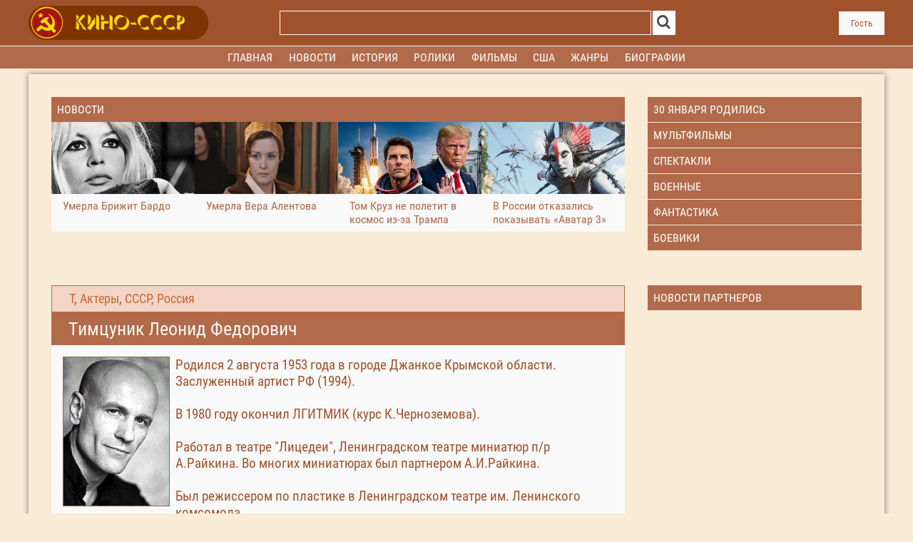

--- FILE ---
content_type: text/html; charset=UTF-8
request_url: https://kino-cccp.net/publ/18-1-0-4017
body_size: 16545
content:
<!DOCTYPE html>
<html lang="ru">

<head>

 <title>Тимцуник Леонид Федорович Биография - фильмография</title>
<link rel="stylesheet" href="/.s/src/base.min.css" />
 <link rel="stylesheet" href="/.s/src/layer1.min.css" />

 <script src="https://code.jquery.com/jquery-1.7.2.js"></script>
 
 <script src="/.s/src/uwnd.min.js"></script>
 <script type="text/javascript" src="//s83.ucoz.net/cgi/uutils.fcg?a=uSD&ca=2&ug=4&isp=1&r=0.82375306652029"></script>
<script type="text/javascript">/* --- UCOZ-JS-INIT_CODE --- */
var umoder_panel_params = {confirm_activate:'Вы действительно хотите активировать данный материал?', confirm_delete:'Вы подтверждаете удаление?', ssid:'LpTVTAlM', };
/* --- UCOZ-JS-END --- */</script>

 <link rel="stylesheet" href="/.s/src/moder_panel/moder_panel_new.min.css" />
 <script src="/.s/src/moder_panel/moder_scripts.min.js"></script>
 <script async defer src="https://www.google.com/recaptcha/api.js?onload=reCallback&render=explicit&hl=ru"></script>
 <script type="text/javascript">
/* --- UCOZ-JS-DATA --- */
window.uCoz = {"language":"ru","ssid":"LpTVTAlM"};
/* --- UCOZ-JS-CODE --- */
 function _bldCont1(a, b) {
 window._bldCont && _bldCont(b);
 !window._bldCont && (IMGS = window['allEntImgs' + a]) && window.open(IMGS[0][0]);
 }

 function reCallback() {
 $('.g-recaptcha').each(function(index, element ) {
 element.setAttribute('rcid', index );
 
 if ($(element).is(':empty') && grecaptcha.render ) {
 grecaptcha.render(element, {
 sitekey:element.getAttribute('data-sitekey'),
 theme:element.getAttribute('data-theme'),
 size:element.getAttribute('data-size')
 });
 }
 
 });
 }
 function reReset(reset ) {
 reset && grecaptcha.reset(reset.previousElementSibling.getAttribute('rcid') );
 if (!reset ) for (rel in ___grecaptcha_cfg.clients ) grecaptcha.reset(rel );
 }
 
/* --- UCOZ-JS-END --- */
</script>

 <style type="text/css">.UhideBlockL{display:none; }
</style>
 <script type="text/javascript">new Image().src = "//counter.yadro.ru/hit;noadsru?r"+escape(document.referrer)+(screen&&";s"+screen.width+"*"+screen.height+"*"+(screen.colorDepth||screen.pixelDepth))+";u"+escape(document.URL)+";"+Date.now();</script>
 <meta name="keywords" content='Тимцуник Леонид Федорович, фильмы, биографии, ролики, новости, отзывы'>
 <meta name="description" content='Тимцуник Леонид Федорович. Родился 2 августа 1953 года в городе Джанкое Крымской области. Заслуженный артист РФ (1994). В 1980 году окончил ЛГИТМИК (курс К.Черноземова). Работал в театре "Лицедеи", Ленинградском театре миниатюр п/р А.Райкина. Во многих миниатюрах был партнером А.И.Райкина.'>
 <link rel="shortcut icon" href="/favicon.png">
 <link rel="stylesheet" href="/static/css/my.css" type="text/css">
 <link rel="preload" href="/static/fonts/robotocondensed.woff" as="font" type="font/woff" crossorigin>
 <meta property="relap:article" content="false">
 <meta property="og:site_name" content="kino-cccp.net" />
 <meta property="og:title" content='Тимцуник Леонид Федорович' />
 <meta property="og:url" content="https://kino-cccp.net/publ/18-1-0-4017" />
 <meta property="og:image" content="https://kino-cccp.net/_pu/40/26047956.jpg" />
 <meta property="og:description" content='Родился 2 августа 1953 года в городе Джанкое Крымской области. Заслуженный артист РФ (1994). В 1980 году окончил ЛГИТМИК (курс К.Черноземова). Работал в театре "Лицедеи", Ленинградском театре миниатюр п/р А.Райкина. Во многих миниатюрах был партнером А.И.Райкина.' />
 <meta property="og:type" content="website" />
 <meta name="viewport" content="width=device-width, initial-scale=1.0">
 <meta charset="UTF-8">
<base href="https://kino-cccp.net">
</head>

<!--U1HEADER1Z--><body>


 <!-- Шапка -->
 <header>
 <div id="header_block" >
 <div class="center_1200_to_320">
 <div id="header_grid">

 <!-- Кнопка меню и логотип для мобильного разрешения -->
 <div id="mob_button_block">
 <div id="mob_button_icon"><a href="/" onclick="showMobMenu('mob_menu_block'); return false;"><img
 id="mob_button_image" src="/static/images/menu_icon.svg" alt="Кино-СССР.НЕТ"></a></div>
 <div id="mob_button_text" onclick="showMobMenu('mob_menu_block'); return false;">МЕНЮ</div>
 </div>
 <div id="mob_logo_block"><a href="/"><img id="mob_logo_image" src="/static/images/logo_mob.png"
 alt="kino-cccp.net"></a></div>

 <!-- Логотип -->
 <div id="logo_block"><a href="https://kino-cccp.net/"><img id="logo_image"
 src="/static/images/logo.png" alt="Кино-СССР.НЕТ"></a></div>

 <!-- Поиск -->
 <div id="search_block">
<form onsubmit="this.sfSbm.disabled=true" method="get" action="/search/" id="search_form_top">
 <table id="search_block_table">
 <tr>
 <td id="search_input_place"><input type="text" name="q" id="search_input_top" /></div>
 </td>
 <td id="search_button_place"><input type="image" id="search_button" name="submit"
 src="/static/images/search_icon.svg" alt="Найти"></td>
 </tr>
 </table>
 </form>
 </div>

 <!-- Спецпроект -->
 <div id="special_block">
 <img id="special_block_img" src="/static/images/empty.gif">
 </div>

 <!-- Авторизация -->
 <div id="login_block">
 
 </div><div id="login_button"><a id="login_button_text" href="/index/0-13">Гость </a></div>
 </div>
 </div>
 </div>
 </header>

 <!-- Мобильное меню -->
 <nav>
 <div id="mob_menu_block">
 <div class="mob_menu">
 <ul id="mob_nav">
 <li><a href="/forum/settings"><strong>Профиль</strong></a></li>
 <li><a href="/"><strong>Главная</strong></a></li>
 <li><a href="/dir/43"><strong>Новости</strong></a></li>
 <li><a href="/publ/"><strong>Актёры</strong></a></li>
 <li><a href="/load/"><strong>Фильмы</strong></a></li>
 <li><a href="/dir/10"><strong>Трейлеры</strong></a></li>
 <li><a href="/dir/7"><strong>Фестивали</strong></a></li>
 <li><a href="/dir/2"><strong>Оскар</strong></a></li>
 <li><a href="/dir/1"><strong>История</strong></a></li>
 <li><a href="/index/0-15"><strong>Все разделы</strong></a></li>
 </ul>
 </div>
 </div>
 </nav>

 <!-- Основное меню -->
 <nav>
 <div id="menu_line" >
 <div class="center_1200_to_320">
 <div id="menu_block">
 <div class="menu">
 <div class="menu_center">


 <ul id="nav">
 
 <li><a href="/"><strong>Главная</strong></a></li>
 <li><a href="/dir/43"><strong>Новости</strong></a></li> 
 <li><a href="/dir/1"><strong>История</strong></a></li>
 <li><a href="/dir/10"><strong>Ролики</strong></a></li>

 <li><a href="/load/"><strong>Фильмы</strong></a>
 <div class="subs">
 <div>
 <ul>
 <li><a href="/load/125" title="Россия"><strong>СССР</strong></a></li>
 <li><a href="/load/153" title="Россия"><strong>Россия</strong></a></li>
 <li><a href="/load/210" title="Российская империя"><strong>Российская империя</strong></a></li>
 <li><a href="/load/157" title="Украина"><strong>Украина</strong></a></li>
 <li><a href="/load/131" title="Беларусь"><strong>Беларусь</strong></a></li>
 <li><a href="/load/193" title="Казахстан"><strong>Казахстан</strong></a></li>
 <li><a href="/load/130" title="Армения"><strong>Армения</strong></a></li>
 <li><a href="/load/128" title="Азербайджан"><strong>Азербайджан</strong></a></li>
 <li><a href="/load/138" title="Грузия"><strong>Грузия</strong></a></li>
 <li><a href="/load/195" title="Узбекистан"><strong>Узбекистан</strong></a></li>
 <li><a href="/load/217" title="Киргизия"><strong>Киргизия</strong></a></li>
 <li><a href="/load/147" title="Латвия"><strong>Латвия</strong></a></li>
 <li><a href="/load/146" title="Литва"><strong>Литва</strong></a></li>
 <li><a href="/load/194" title="Эстония"><strong>Эстония</strong></a></li>
 <li><a href="/load/148" title="Молдавия"><strong>Молдавия</strong></a></li>
 <li><a href="/load/206" title="Таджикистан"><strong>Таджикистан</strong></a></li>
 <li><a href="/load/209" title="Туркмения"><strong>Туркмения</strong></a></li>
 <li><a href="/index/0-15" title="Все страны"><strong>Все страны</strong></a></li>
 </ul>
 </div>
 </div>
 </li>


 <li><a href="/load/154"><strong>США</strong></a>
 <div class="subs">
 <div>
 <ul>
 <li><a href="/load/218" title="Оскар"><strong>Оскар</strong></a></li>
 <li><a href="/load/144" title="Индия"><strong>Индия</strong></a></li>
 <li><a href="/load/135" title="Великобритания"><strong>Великобритания</strong></a></li>
 <li><a href="/load/158" title="Франция"><strong>Франция</strong></a></li>
 <li><a href="/load/137" title="Германия"><strong>Германия</strong></a></li>
 <li><a href="/load/145" title="Италия"><strong>Италия</strong></a></li>
 <li><a href="/load/150" title="Испания"><strong>Испания</strong></a></li>
 <li><a href="/load/141" title="Канада"><strong>Канада</strong></a></li>
 <li><a href="/load/134" title="Бельгия"><strong>Бельгия</strong></a></li>
 <li><a href="/load/143" title="Китай"><strong>Китай</strong></a></li>
 <li><a href="/load/164" title="Япония"><strong>Япония</strong></a></li>
 <li><a href="/load/161" title="Швеция"><strong>Швеция</strong></a></li>
 <li><a href="/load/156" title="Турция"><strong>Турция</strong></a></li>
 <li><a href="/index/0-15" title="Все страны"><strong>Все страны</strong></a></li>
 </ul>
 </div>
 </div>
 </li>

 <li><a href="/load/"><strong>Жанры</strong></a>
 <div class="subs">
 <div>
 <ul>
 <li><a href="/load/174" title="Драма"><strong>Драма</strong></a></li>
 <li><a href="/load/176" title="Комедия"><strong>Комедия</strong></a></li>
 <li><a href="/load/179" title="Мелодрама"><strong>Мелодрама</strong></a></li>
 <li><a href="/load/187" title="Семейный"><strong>Семейный</strong></a></li>
 <li><a href="/load/172" title="Детский"><strong>Детский</strong></a></li>
 <li><a href="/load/211" title="Мультфильм"><strong>Мультфильм</strong></a></li>
 <li><a href="/load/189" title="Ужасы"><strong>Ужасы</strong></a></li>
 <li><a href="/load/207" title="Катастрофы"><strong>Катастрофы</strong></a></li>
 <li><a href="/load/190" title="Фантастика"><strong>Фантастика</strong></a></li>
 <li><a href="/load/202" title="Экранизация"><strong>Экранизация</strong></a></li>
 <li><a href="/load/197" title="Спектакли"><strong>Спектакли</strong></a></li>
 <li><a href="/load/170" title="Военный"><strong>Военный</strong></a></li>
 <li><a href="/load/175" title="Исторический"><strong>Исторический</strong></a></li>
 <li><a href="/load/165" title="Арт-хаус"><strong>Арт-хаус</strong></a></li>
 <li><a href="/load/168" title="Боевик"><strong>Боевик</strong></a></li>
 <li><a href="/load/180" title="Музыкальный"><strong>Музыкальный</strong></a></li>
 <li><a href="/load/177" title="Короткометражный"><strong>Короткометражный</strong></a></li>
 <li><a href="/load/173" title="Документальный"><strong>Документальный</strong></a></li>
 <li><a href="/index/0-15" title="Драма"><strong>Все жанры</strong></a></li>
 </ul>
 </div>
 </div>
 </li>

 <li><a href="/publ/"><strong>Биографии</strong></a>
 <div class="subs">
 <div>
 <ul>
 <li><a href="/publ/29" title="Актеры"><strong>Актеры</strong></a></li>
 <li><a href="/publ/30" title="Режиссеры"><strong>Режиссеры</strong></a></li>
 <li><a href="/publ/31" title="Сценаристы"><strong>Сценаристы</strong></a></li>
 <li><a href="/publ/33" title="Операторы"><strong>Операторы</strong></a></li>
 <li><a href="/publ/35" title="Композиторы"><strong>Композиторы</strong></a></li>
 <li><a href="/publ/35" title="Художники"><strong>Художники</strong></a></li>
 <li><a href="/publ/32" title="Продюсеры"><strong>Продюсеры</strong></a></li>
 <li><a href="/publ/36" title="Каскадеры"><strong>Каскадеры</strong></a></li>
 <li><a href="/publ/83" title="Знаменитости"><strong>Знаменитости</strong></a></li>
 </ul>
 </div>
 </div>
 </li>


 




 </ul>
 </div>
 </div>
 </div>
 </div>
 </div>
 </nav>


<!-- /Шапка -->
 <script type="text/javascript">

 // Выводим или прячем мобильное меню
 function showMobMenu(block_id) {
 // Есть Jquery?
 if ($) {
 $('#' + block_id + '').slideToggle(200);
 } else {
 var obj = document.getElementById(block_id);
 if (obj.style.display == 'none') {
 obj.style.display = 'block';
 } else {
 obj.style.display = 'none';
 }
 }
 }


 </script>
 <div id="all_body_block">

 <!-- подложка по высоте шакпи с меню -->
 <div id="gap_space"><!-- Yandex.RTB R-A-721566-7 -->
<div class="desk34" id="yandex_rtb_R-A-721566-7"></div>
<script type="text/javascript">
 (function(w, d, n, s, t) {
 w[n] = w[n] || [];
 w[n].push(function() {
 Ya.Context.AdvManager.render({
 blockId: "R-A-721566-7",
 renderTo: "yandex_rtb_R-A-721566-7",
 async: true
 });
 });
 t = d.getElementsByTagName("script")[0];
 s = d.createElement("script");
 s.type = "text/javascript";
 s.src = "//an.yandex.ru/system/context.js";
 s.async = true;
 t.parentNode.insertBefore(s, t);
 })(this, this.document, "yandexContextAsyncCallbacks");
</script>

<!-- Yandex.RTB R-A-721566-10 -->
<div class="mobi34" id="yandex_rtb_R-A-721566-10"></div>
<script type="text/javascript">
 (function(w, d, n, s, t) {
 w[n] = w[n] || [];
 w[n].push(function() {
 Ya.Context.AdvManager.render({
 blockId: "R-A-721566-10",
 renderTo: "yandex_rtb_R-A-721566-10",
 async: true
 });
 });
 t = d.getElementsByTagName("script")[0];
 s = d.createElement("script");
 s.type = "text/javascript";
 s.src = "//an.yandex.ru/system/context.js";
 s.async = true;
 t.parentNode.insertBefore(s, t);
 })(this, this.document, "yandexContextAsyncCallbacks");
</script>
</div>

 <!-- Брендинг -->
 <div id="top_space" style="height: 0.5rem; cursor: default;"></div>
 <div class="center_1200_to_320">
 <div class="all_content"><!--/U1HEADER1Z-->
<!--U1SIDBARW1Z--><!-- 0 блок -->

 <div class="horisont_block ct_lightgrey desk34">
 
 <div class="content_block">
 <div class="grid_content wrap_cols_4 width_100"><a class="category_header" href="/dir/43"
 title="Новости">
 <h3>Новости</h3>
 </a>

<article class="block_wrap"><a href="https://kino-cccp.net/dir/43-1-0-4108" title="«Умерла Брижит Бардо" class='preview_click_stat'><img class="prev_block_pic" src="/_dr/41/23844471.png" alt="Умерла Брижит Бардо" /><div class="prev_block_header"><strong>Умерла Брижит Бардо</strong></div></a></article><article class="block_wrap"><a href="https://kino-cccp.net/dir/43-1-0-4107" title="«Умерла Вера Алентова" class='preview_click_stat'><img class="prev_block_pic" src="/_dr/41/16555005.png" alt="Умерла Вера Алентова" /><div class="prev_block_header"><strong>Умерла Вера Алентова</strong></div></a></article><article class="block_wrap"><a href="https://kino-cccp.net/dir/43-1-0-4106" title="«Том Круз не полетит в космос из-за Трампа" class='preview_click_stat'><img class="prev_block_pic" src="/_dr/41/53383090.png" alt="Том Круз не полетит в космос из-за Трампа" /><div class="prev_block_header"><strong>Том Круз не полетит в космос из-за Трампа</strong></div></a></article><article class="block_wrap"><a href="https://kino-cccp.net/dir/43-1-0-4105" title="«В России отказались показывать «Аватар 3»" class='preview_click_stat'><img class="prev_block_pic" src="/_dr/41/21002756.png" alt="В России отказались показывать «Аватар 3»" /><div class="prev_block_header"><strong>В России отказались показывать «Аватар 3»</strong></div></a></article>


</div>
</div>
 <!-- Правая колонка -->
 <div class="right_col">
 <div class="grid_content wrap_cols_1 width_100 birthday r-top">
<a class="category_header" href="/search/30 января/" ><h4>30 января родились</h4></a>
 </div>
 <div class="grid_content wrap_cols_1 width_100 birthday r-top"><a class="category_header" href="/load/211"
 title="Мультфильмы">
 <h4>Мультфильмы</h4>
 </a>
 </div>
 <div class="grid_content wrap_cols_1 width_100 birthday r-top"><a class="category_header" href="/load/197"
 title="Спектакли">
 <h4>Спектакли</h4>
 </a>
 </div>
 <div class="grid_content wrap_cols_1 width_100 birthday r-top"><a class="category_header" href="/load/170"
 title="Военные">
 <h4>Военные</h4>
 </a>
 </div>
 <div class="grid_content wrap_cols_1 width_100 birthday r-top"><a class="category_header" href="https://kino-cccp.net/load/190"
 title="Фантастика">
 <h4>Фантастика</h4>
 </a>
 </div>
 <div class="grid_content wrap_cols_1 width_100 birthday r-top"><a class="category_header" href="/load/168"
 title="Боевики">
 <h4>Боевики</h4>
 </a>
 </div>

<!-- реклама -->

<!-- реклама конец -->

 </div>
 </div>
 
<!-- 0 блок конец --><!--/U1SIDBARW1Z-->

 <!-- 1 блок -->

 
 <!-- 1 блок конец -->
 
 <!-- 2 блок content-->
<div class="horisont_block ct_lightgrey">
 <div class="content_block">
 <div class="grid_content wrap_cols_4 width_100">
 <h4 class="width_100 name2"><a href="/publ/18" class="entAllCats">Т</a>, <a href="/publ/29" class="entAllCats">Актеры</a>, <a href="/publ/37" class="entAllCats">СССР, Россия</a> </h4>
 <h1 class="width_100 name1">Тимцуник Леонид Федорович</h1>
 <div class="big_content_block">



 <img src="/_pu/40/26047956.jpg" align="left" alt="Тимцуник Леонид Федорович" title="Тимцуник Леонид Федорович"><div id="publ_message">Родился 2 августа 1953 года в городе Джанкое Крымской области.<br> Заслуженный артист РФ (1994).<br><br> В 1980 году окончил ЛГИТМИК (курс К.Черноземова). <br><br> Работал в театре "Лицедеи", Ленинградском театре миниатюр п/р А.Райкина. Во многих миниатюрах был партнером А.И.Райкина. <br><br> Был режиссером по пластике в Ленинградском театре им. Ленинского комсомола.<br><br> С 1987 года - в театре "Сатирикон".<br><br> Как режиссер по пластике работал над спектаклями: "Карамазовы и ад" и "Мамапапасынсобака" ("Современник"), "Превращение", "Трехгрошовая опера" и "Гамлет" ("Сатирикон"), "Фауст" и "Таис" ("Театр Луны"), "№ 13" (МХТ им. Чехова).<br><br> Много работает в жанре пантомимы как постановщик и исполнитель. <br> Владеет боевыми искусствами.<br>театральные работы<br>Ленинградский театр им. Ленинского комсомола:<br> Жан-Батист Дебюро - "Дети райка".<br><br> "Сатирикон":<br> Уолтер-Плакучая Ива - "Трехгрошовая опера";<br> Корнелий, Актер-король - У.Шекспир "Гамлет".<br><br> МХТ им. Чехова:<br> Тело мужское средних лет - Р.Куни "№ 13".<br><br>роли в кино<br>2014 Сам без оружия :: полковник контразведки<br>2014 Розыск-2<br>2013 Умельцы :: Крупнянский<br>2013 Собачий рай<br>2013 Розыск<br>2013 Майор полиции (в производстве)<br>2013 Ледников :: Владислав Николаевич Дедов<br>2012 Шаповалов :: Леонид Николаевич Луганский<br>2012 Хоккейные игры :: Всеволод Бобров :: главная роль<br>2012 Уральская кружевница :: частный детектив<br>2012 Тройная жизнь :: следователь<br>2012 Телохранитель 4 :: Савельев<br>2012 Одинокий волк :: Середа<br>2012 Дорога на остров Пасхи :: Пётр Сергеевич Краснов<br>2011 Чужие крылья :: Корнеев<br>2011 СМЕРШ. Легенда для предателя :: конвоир<br>2011 Сёмин. Возмездие :: Копперфилд<br>2011 О нём :: Леопольд<br>2011 Огуречная любовь :: Матвей Пастухов<br>2011 Объект 11 :: Сергей Петров ("Питон")<br>2011 Москва. Три вокзала :: Олег Владимирович Щучко<br>2011 Жуков :: Иван Степанович Конев<br>2011 Дикий-2 :: археолог<br>2010-2011 Всё к лучшему :: Быстров<br>2010 Супруги :: Арсений Степанович Королев<br>2010 Раскрутка :: "Безмен"<br>2010 Преступление будет раскрыто-2 :: Ворн<br>2010 Откричат журавли :: подполковник Самсонов<br>2010 Москва, я люблю тебя! (киноальманах) :: опытный высотник :: главная роль<br>2010 Зоя :: Коноплёв<br>2010 Грозное время :: посланник Курбского<br>2010 Гаражи :: Руфимов<br>2010 Адвокат-7 :: Евгений Петрович Дубинин<br>2009 Хозяйка тайги :: Егор<br>2009 Предел желаний :: Эдуард Викторович Седов, "Седой"<br>2009 Победный ветер, ясный день :: Александр Васечкин<br>2009 Паутина-3 :: Маэстро<br>2009 Логово Змея :: Белобрысый<br>2009 Дом на Озёрной :: Миронов<br>2009 Большая нефть :: Яков Петрович Федотов<br>2008 Я не я :: психиатр в психбольнице<br>2008 Шпионские игры :: майор Карасев<br>2008 Петровка, 38. Команда Семенова :: Степан Буслаев<br>2008 Петровка, 38. Команда Петровского :: генерал Буслаев<br>2008 Любовь-морковь 2 :: владелец питомника<br>2008 Знахарь :: Алексей Студеный<br>2008 Господа офицеры: Спасти императора :: Гремин<br>2008 Афганский призрак :: дознаватель<br>2007 Формула стихии :: Первый<br>2007 Секунда до... (Россия, Украина) :: Ангел-эвакуатор<br>2007 Полонез Кречинского :: учитель танцев<br>2007 Оплачено смертью :: брат Гуго<br>2007 Молодой Волкодав :: Церегат<br>2007 Маршрут :: начальник МЧС<br>2007 Ка-де-бо<br>2007 Гастролер :: Охранник<br>2006 Сталин.Live<br>2006 Снежная королева :: Карл Шумахер<br>2006 О любви и прочих неприятностях :: Хромов :: главная роль<br>2006 Ваша честь :: Савва Борисович Матвейчук<br>2006 Бесы :: Блюм<br>2006 Андерсен. Жизнь без любви :: Полковник Гульдберг, Герцог Ольденбургский<br>2005 Точка :: клиент<br>2005 Подкидной :: Полковник Красихин<br>2005 Любовь моя :: судья<br>2005 КГБ в смокинге :: майор Пржесмицкий<br>2005 Garpastum :: эпизод<br>2004 Ундина-2. На гребне волны :: Врач-психиатр<br>2004 Смерть Таирова :: молчаливый актер, он же Гофман<br>2004 Слепой :: бандит "Боцман"<br>2004 Курсанты :: начхим Додин<br>2004 Игра на выбывание :: Лысый<br>2004 Боец :: "Живописец"<br><a href="/load/13-1-0-3091" target="_blank">2003 №13</a> (фильм-спектакль) :: Тело мужское<br>2003 Превращение :: хозяин магазина<br>2003 Ключ от спальни :: дантист Тургин<br>2003 Замыслил я побег :: Викентьев<br>2003 Возвращение Мухтара-1 :: маг<br>2002 По ту сторону волков :: "Маугли"<br>2002 Олигарх :: бармен<br>2002 Линия защиты :: Шмелев<br><a href="/load/11-1-0-1354" target="_blank">2002 Ледниковый период</a> :: Блин<br>2001 Сыщики-1 :: "Ллойд"<br>2001 Нина. Расплата за любовь :: сотрудник<br><a href="/load/13-1-0-1564" target="_blank">2001 На углу у Патриарших-2</a> :: Александр<br><a href="/load/12-1-0-1459" target="_blank">2001-2002 Марш Турецкого</a> (2 сезон) :: Анатолий Сергеевич Зверев<br><a href="/load/5-1-0-725" target="_blank">2000-2001 Дальнобойщики</a> :: Колян<br>1999 Зигзаг | Zigzag (США, Россия)<br>1999 Затворник<br><a href="/load/17-1-0-1981" target="_blank">1996 Страницы театральной пародии</a> :: генерал<br>1996 Карьера Артуро Уи. Новая версия :: судья<br><a href="/load/15-1-0-3062" target="_blank">1996 President и его женщина</a> :: Партийный лидер<br>1994 Похороны крыс | Burial of the Rats | Roger Corman Presents 'Burial of the Rats' (США, Россия) :: Верлен<br><a href="/load/15-1-0-1848" target="_blank">1994 Поэтическая драма в городском саду</a> (короткометражный) :: Плосский<br>1993 Троцкий :: сотрудник НКВД<br>1993 Благотворительный бал :: лифтера отеля<br><a href="/load/17-1-0-4292" target="_blank">1992 Старые молодые люди</a> :: Ростик<br><a href="/load/16-1-0-1871" target="_blank">1992 Разыскивается опасный преступник</a> :: Валет<br>1992 Московские красавицы :: Репортёр<br><a href="/load/3-1-0-9535" target="_blank">1992 Вишнёвый сад</a> (фильм-спектакль) :: Прохожий<br><a href="/load/198-1-0-3877" target="_blank">1992 Бег по солнечной стороне</a> :: подставной игрок<br>1991 Клан :: раковая шейка, бомж, спившийся лейтенант-гаишник.<br>1991 Дело Сухово-Кобылина :: Иван Иванович<br><a href="/load/19-1-0-11732" target="_blank">1990 Уроки в конце весны</a> :: лысый парень<br>1990 Сфинкс<br><a href="/load/14-1-0-10012" target="_blank">1990 Откровение Ивана Ефремова</a><br><a href="/load/12-1-0-12084" target="_blank">1990 Мать Иисуса</a> :: фарисей<br><a href="/load/8-1-0-12220" target="_blank">1990 Затерянный в Сибири</a> | Lost In Siberia :: Вор Чилита<br>1990 Дина :: Егор Щёлкин<br>1990 Враг народа - Бухарин :: Павел Петрович Буланов<br><a href="/load/13-1-0-215" target="_blank">1989 Навеки - 19</a><br><a href="/load/12-1-0-12083" target="_blank">1989 Мать</a> :: эпизод<br>1989 Комедия о Лисистрате | Lisistrata (СССР, Греция, Англия) :: спартанский посол<br>1989 Вход в лабиринт :: пациент<br>1988 Клад :: прокурор<br><a href="/load/12-1-0-9202" target="_blank">1987 Мир дому твоему</a> (фильм-спектакль)<br><a href="/load/3-1-0-10152" target="_blank">1987 Везучая</a> :: массовик-затейник<br><a href="/load/9-1-0-12591" target="_blank">1986 Исключения без правил</a> (киноальманах)<br>1985 Противостояние :: шеф гестапо<br><a href="/load/5-1-0-8480" target="_blank">1985 День на двоих</a> (фильм-спектакль)<br><br>Сценарист<br>1997 Новейшие приключения Буратино</div><br><br><noindex><a href="/search/2%20%D0%B0%D0%B2%D0%B3%D1%83%D1%81%D1%82%D0%B0/" rel="nofollow" class="eTag">2 августа</a></noindex> так же родились
</div>


 <div id="share">
 <div class="share_friends_text">Поделитесь с друзьями!</div>
 <div id="kt_share_block">
 <script src="https://yastatic.net/share2/share.js"></script>
 <div class="ya-share2" data-curtain data-size="l"
 data-services="vkontakte,facebook,odnoklassniki,telegram,twitter,moimir">
 </div>
 </div>
 </div>


 <div class="fut-1 width_100">Просмотров: 4117<div style="float:right">
		<style type="text/css">
			.u-star-rating-20 { list-style:none; margin:0px; padding:0px; width:100px; height:20px; position:relative; background: url('https://src.ucoz.net/img/stars/9/20.png') top left repeat-x }
			.u-star-rating-20 li{ padding:0px; margin:0px; float:left }
			.u-star-rating-20 li a { display:block;width:20px;height: 20px;line-height:20px;text-decoration:none;text-indent:-9000px;z-index:20;position:absolute;padding: 0px;overflow:hidden }
			.u-star-rating-20 li a:hover { background: url('https://src.ucoz.net/img/stars/9/20.png') left center;z-index:2;left:0px;border:none }
			.u-star-rating-20 a.u-one-star { left:0px }
			.u-star-rating-20 a.u-one-star:hover { width:20px }
			.u-star-rating-20 a.u-two-stars { left:20px }
			.u-star-rating-20 a.u-two-stars:hover { width:40px }
			.u-star-rating-20 a.u-three-stars { left:40px }
			.u-star-rating-20 a.u-three-stars:hover { width:60px }
			.u-star-rating-20 a.u-four-stars { left:60px }
			.u-star-rating-20 a.u-four-stars:hover { width:80px }
			.u-star-rating-20 a.u-five-stars { left:80px }
			.u-star-rating-20 a.u-five-stars:hover { width:100px }
			.u-star-rating-20 li.u-current-rating { top:0 !important; left:0 !important;margin:0 !important;padding:0 !important;outline:none;background: url('https://src.ucoz.net/img/stars/9/20.png') left bottom;position: absolute;height:20px !important;line-height:20px !important;display:block;text-indent:-9000px;z-index:1 }
		</style><script>
			var usrarids = {};
			function ustarrating(id, mark) {
				if (!usrarids[id]) {
					usrarids[id] = 1;
					$(".u-star-li-"+id).hide();
					_uPostForm('', { type:'POST', url:`/publ`, data:{ a:65, id, mark, mod:'publ', ajax:'2' } })
				}
			}
		</script><ul id="uStarRating4017" class="uStarRating4017 u-star-rating-20" title="Рейтинг: 0.0/0">
			<li id="uCurStarRating4017" class="u-current-rating uCurStarRating4017" style="width:0%;"></li><li class="u-star-li-4017"><a href="javascript:;" onclick="ustarrating('4017', 1)" class="u-one-star">1</a></li>
				<li class="u-star-li-4017"><a href="javascript:;" onclick="ustarrating('4017', 2)" class="u-two-stars">2</a></li>
				<li class="u-star-li-4017"><a href="javascript:;" onclick="ustarrating('4017', 3)" class="u-three-stars">3</a></li>
				<li class="u-star-li-4017"><a href="javascript:;" onclick="ustarrating('4017', 4)" class="u-four-stars">4</a></li>
				<li class="u-star-li-4017"><a href="javascript:;" onclick="ustarrating('4017', 5)" class="u-five-stars">5</a></li></ul> Рейтинг: 0 </div>
 </div>
 </div>
 </div>
 <!-- Правая колонка -->
 <div class="right_col">
 <!--U1SIDBARS1Z--><div class="block_sticky"><div class="grid_content wrap_cols_1 width_100 birthday r-top"><a class="category_header" href="/dir/42"
 title="Новости партнеров">
 <h4>Новости партнеров</h4>
 </a>
 </div>

<!-- реклама -->


<!-- Yandex.RTB R-A-721566-1 -->
<div id="yandex_rtb_R-A-721566-1"></div>
<script type="text/javascript">
 (function(w, d, n, s, t) {
 w[n] = w[n] || [];
 w[n].push(function() {
 Ya.Context.AdvManager.render({
 blockId: "R-A-721566-1",
 renderTo: "yandex_rtb_R-A-721566-1",
 async: true
 });
 });
 t = d.getElementsByTagName("script")[0];
 s = d.createElement("script");
 s.type = "text/javascript";
 s.src = "//an.yandex.ru/system/context.js";
 s.async = true;
 t.parentNode.insertBefore(s, t);
 })(this, this.document, "yandexContextAsyncCallbacks");
</script>


</div>
<!-- реклама конец --><!--/U1SIDBARS1Z-->
 </div>
 </div>
 <!-- 2 блок конец -->

 <div class="horisont_block ct_lightgrey">
 <div class="content_block">
 <div class="grid_content wrap_cols_4 width_100">


 </div>
 </div>
 <!-- Правая колонка -->
 <div class="right_col">
 <div class="grid_content wrap_cols_1 width_100 skorbim">
 </div>
 </div>
 </div>


<!-- coment -->
<div class="horisont_block ct_lightgrey">
<div class="content_block">
 <div class="grid_content wrap_cols_4 width_100">
 <div class="fut-1 width_100">Мы рады вашим отзывам, сейчас: 0</div>
<div class="big_content_block">
 <script>
				function spages(p, link) {
					!!link && location.assign(atob(link));
				}
			</script>
			<div id="comments"></div>
			<div id="newEntryT"></div>
			<div id="allEntries"></div>
			<div id="newEntryB"></div><script>
			
		Object.assign(uCoz.spam ??= {}, {
			config : {
				scopeID  : 0,
				idPrefix : 'comEnt',
			},
			sign : {
				spam            : 'Спам',
				notSpam         : 'Не спам',
				hidden          : 'Спам-сообщение скрыто.',
				shown           : 'Спам-сообщение показано.',
				show            : 'Показать',
				hide            : 'Скрыть',
				admSpam         : 'Разрешить жалобы',
				admSpamTitle    : 'Разрешить пользователям сайта помечать это сообщение как спам',
				admNotSpam      : 'Это не спам',
				admNotSpamTitle : 'Пометить как не-спам, запретить пользователям жаловаться на это сообщение',
			},
		})
		
		uCoz.spam.moderPanelNotSpamClick = function(elem) {
			var waitImg = $('<img align="absmiddle" src="/.s/img/fr/EmnAjax.gif">');
			var elem = $(elem);
			elem.find('img').hide();
			elem.append(waitImg);
			var messageID = elem.attr('data-message-id');
			var notSpam   = elem.attr('data-not-spam') ? 0 : 1; // invert - 'data-not-spam' should contain CURRENT 'notspam' status!

			$.post('/index/', {
				a          : 101,
				scope_id   : uCoz.spam.config.scopeID,
				message_id : messageID,
				not_spam   : notSpam
			}).then(function(response) {
				waitImg.remove();
				elem.find('img').show();
				if (response.error) {
					alert(response.error);
					return;
				}
				if (response.status == 'admin_message_not_spam') {
					elem.attr('data-not-spam', true).find('img').attr('src', '/.s/img/spamfilter/notspam-active.gif');
					$('#del-as-spam-' + messageID).hide();
				} else {
					elem.removeAttr('data-not-spam').find('img').attr('src', '/.s/img/spamfilter/notspam.gif');
					$('#del-as-spam-' + messageID).show();
				}
				//console.log(response);
			});

			return false;
		};

		uCoz.spam.report = function(scopeID, messageID, notSpam, callback, context) {
			return $.post('/index/', {
				a: 101,
				scope_id   : scopeID,
				message_id : messageID,
				not_spam   : notSpam
			}).then(function(response) {
				if (callback) {
					callback.call(context || window, response, context);
				} else {
					window.console && console.log && console.log('uCoz.spam.report: message #' + messageID, response);
				}
			});
		};

		uCoz.spam.reportDOM = function(event) {
			if (event.preventDefault ) event.preventDefault();
			var elem      = $(this);
			if (elem.hasClass('spam-report-working') ) return false;
			var scopeID   = uCoz.spam.config.scopeID;
			var messageID = elem.attr('data-message-id');
			var notSpam   = elem.attr('data-not-spam');
			var target    = elem.parents('.report-spam-target').eq(0);
			var height    = target.outerHeight(true);
			var margin    = target.css('margin-left');
			elem.html('<img src="/.s/img/wd/1/ajaxs.gif">').addClass('report-spam-working');

			uCoz.spam.report(scopeID, messageID, notSpam, function(response, context) {
				context.elem.text('').removeClass('report-spam-working');
				window.console && console.log && console.log(response); // DEBUG
				response.warning && window.console && console.warn && console.warn( 'uCoz.spam.report: warning: ' + response.warning, response );
				if (response.warning && !response.status) {
					// non-critical warnings, may occur if user reloads cached page:
					if (response.warning == 'already_reported' ) response.status = 'message_spam';
					if (response.warning == 'not_reported'     ) response.status = 'message_not_spam';
				}
				if (response.error) {
					context.target.html('<div style="height: ' + context.height + 'px; line-height: ' + context.height + 'px; color: red; font-weight: bold; text-align: center;">' + response.error + '</div>');
				} else if (response.status) {
					if (response.status == 'message_spam') {
						context.elem.text(uCoz.spam.sign.notSpam).attr('data-not-spam', '1');
						var toggle = $('#report-spam-toggle-wrapper-' + response.message_id);
						if (toggle.length) {
							toggle.find('.report-spam-toggle-text').text(uCoz.spam.sign.hidden);
							toggle.find('.report-spam-toggle-button').text(uCoz.spam.sign.show);
						} else {
							toggle = $('<div id="report-spam-toggle-wrapper-' + response.message_id + '" class="report-spam-toggle-wrapper" style="' + (context.margin ? 'margin-left: ' + context.margin : '') + '"><span class="report-spam-toggle-text">' + uCoz.spam.sign.hidden + '</span> <a class="report-spam-toggle-button" data-target="#' + uCoz.spam.config.idPrefix + response.message_id + '" href="javascript:;">' + uCoz.spam.sign.show + '</a></div>').hide().insertBefore(context.target);
							uCoz.spam.handleDOM(toggle);
						}
						context.target.addClass('report-spam-hidden').fadeOut('fast', function() {
							toggle.fadeIn('fast');
						});
					} else if (response.status == 'message_not_spam') {
						context.elem.text(uCoz.spam.sign.spam).attr('data-not-spam', '0');
						$('#report-spam-toggle-wrapper-' + response.message_id).fadeOut('fast');
						$('#' + uCoz.spam.config.idPrefix + response.message_id).removeClass('report-spam-hidden').show();
					} else if (response.status == 'admin_message_not_spam') {
						elem.text(uCoz.spam.sign.admSpam).attr('title', uCoz.spam.sign.admSpamTitle).attr('data-not-spam', '0');
					} else if (response.status == 'admin_message_spam') {
						elem.text(uCoz.spam.sign.admNotSpam).attr('title', uCoz.spam.sign.admNotSpamTitle).attr('data-not-spam', '1');
					} else {
						alert('uCoz.spam.report: unknown status: ' + response.status);
					}
				} else {
					context.target.remove(); // no status returned by the server - remove message (from DOM).
				}
			}, { elem: elem, target: target, height: height, margin: margin });

			return false;
		};

		uCoz.spam.handleDOM = function(within) {
			within = $(within || 'body');
			within.find('.report-spam-wrap').each(function() {
				var elem = $(this);
				elem.parent().prepend(elem);
			});
			within.find('.report-spam-toggle-button').not('.report-spam-handled').click(function(event) {
				if (event.preventDefault ) event.preventDefault();
				var elem    = $(this);
				var wrapper = elem.parents('.report-spam-toggle-wrapper');
				var text    = wrapper.find('.report-spam-toggle-text');
				var target  = elem.attr('data-target');
				target      = $(target);
				target.slideToggle('fast', function() {
					if (target.is(':visible')) {
						wrapper.addClass('report-spam-toggle-shown');
						text.text(uCoz.spam.sign.shown);
						elem.text(uCoz.spam.sign.hide);
					} else {
						wrapper.removeClass('report-spam-toggle-shown');
						text.text(uCoz.spam.sign.hidden);
						elem.text(uCoz.spam.sign.show);
					}
				});
				return false;
			}).addClass('report-spam-handled');
			within.find('.report-spam-remove').not('.report-spam-handled').click(function(event) {
				if (event.preventDefault ) event.preventDefault();
				var messageID = $(this).attr('data-message-id');
				del_item(messageID, 1);
				return false;
			}).addClass('report-spam-handled');
			within.find('.report-spam-btn').not('.report-spam-handled').click(uCoz.spam.reportDOM).addClass('report-spam-handled');
			window.console && console.log && console.log('uCoz.spam.handleDOM: done.');
			try { if (uCoz.manageCommentControls) { uCoz.manageCommentControls() } } catch(e) { window.console && console.log && console.log('manageCommentControls: fail.'); }

			return this;
		};
	
			uCoz.spam.handleDOM();
		</script>
 
 <div id="postFormContent" class="">
		<form method="post" name="addform" id="acform" action="/index/" onsubmit="return addcom(this)" class="publ-com-add" data-submitter="addcom"><script>
		function _dS(a){var b=a.split(''),c=b.pop();return b.map(function(d){var e=d.charCodeAt(0)-c;return String.fromCharCode(32>e?127-(32-e):e)}).join('')}
		var _y8M = _dS('Botv{z&z vkC(nojjkt(&tgskC(yuy(&|gr{kC(:677<:=>8=(&5D6');
		function addcom( form, data = {} ) {
			if (document.getElementById('addcBut')) {
				document.getElementById('addcBut').disabled = true;
			} else {
				try { document.addform.submit.disabled = true; } catch(e) {}
			}

			if (document.getElementById('eMessage')) {
				document.getElementById('eMessage').innerHTML = '<span style="color:#999"><img src="/.s/img/ma/m/i2.gif" border="0" align="absmiddle" width="13" height="13"> Идёт передача данных...</span>';
			}

			_uPostForm(form, { type:'POST', url:'/index/', data })
			return false
		}
document.write(_y8M);</script><table border="0" width="100%" cellspacing="1" cellpadding="2" class="commTable">
<tr>
 <td class="commTd2" colspan="2"><div class="commError" id="eMessage" ></div></td>
</tr>


<tr>
 <td width="15%" class="commTd1" nowrap>Имя *:</td>
 <td class="commTd2"><input class="commFl" width="100%" type="text" name="name" value="" size="20" maxlength="60"></td>
</tr>
<tr>
 <td class="commTd1">Email *:</td>
 <td class="commTd2"><input class="commFl" width="100%" type="text" name="email" value="" size="20" maxlength="60"></td>
</tr>


<tr>
 <td class="commTd2" colspan="2">
 <div style="padding-bottom:2px"></div>
 <table border="0" cellpadding="0" cellspacing="0" width="100%">
 <tr>
 <td valign="top"><textarea class="commFl" style="height:135px; width: 100%; box-sizing: border-box;" name="message" id="message" ></textarea></td>
 
 <td width="5%" valign="top" align="center" valign="top" style="padding-left:3px;"><script>
	function emoticon(code, nm) {
		if (code != '') {
			var txtarea = document.getElementById(nm);
			code = ' ' + code + ' ';
			if (document.selection) {
				txtarea.focus();
				var txtContent = txtarea.value;
				var str = document.selection.createRange();
				if (str.text == '') { str.text = code }
				else if (txtContent.indexOf(str.text) != -1) { str.text = code + str.text }
				else { txtarea.value = txtContent + code }
			} else {
				txtarea.value = txtarea.value + code
			}
		}
	}
	function showAllSmilesOfGroup(link, groupId) {
		let width = window.innerWidth < 800 ? window.innerWidth - 64 : ( window.innerWidth <= 1024 ? window.innerWidth * .75 : window.innerWidth * .5 )
		new _uWnd('Sml', link.title, -width, -window.innerHeight * .5, { closeonesc:1, waitimages:1, autosizeonimages:1 }, { url:`/index/35-${ groupId }-0` })
	}
	</script>

	<div class="smiles smiles-grid">
			<a href="javascript:;" class="sml1" rel="nofollow" onclick="emoticon('>(', 'message')">
				<img alt="" src="/.s/sm/1/angry.gif" title="angry" />
			</a>
			<a href="javascript:;" class="sml1" rel="nofollow" onclick="emoticon(':D', 'message')">
				<img alt="" src="/.s/sm/1/biggrin.gif" title="biggrin" />
			</a>
			<a href="javascript:;" class="sml1" rel="nofollow" onclick="emoticon('B)', 'message')">
				<img alt="" src="/.s/sm/1/cool.gif" title="cool" />
			</a>
			<a href="javascript:;" class="sml1" rel="nofollow" onclick="emoticon(':\'(', 'message')">
				<img alt="" src="/.s/sm/1/cry.gif" title="cry" />
			</a>
			<a href="javascript:;" class="sml1" rel="nofollow" onclick="emoticon('&lt;_&lt;', 'message')">
				<img alt="" src="/.s/sm/1/dry.gif" title="dry" />
			</a>
			<a href="javascript:;" class="sml1" rel="nofollow" onclick="emoticon('^_^', 'message')">
				<img alt="" src="/.s/sm/1/happy.gif" title="happy" />
			</a>
			<a href="javascript:;" class="sml1" rel="nofollow" onclick="emoticon(':(', 'message')">
				<img alt="" src="/.s/sm/1/sad.gif" title="sad" />
			</a>
			<a href="javascript:;" class="sml1" rel="nofollow" onclick="emoticon(':)', 'message')">
				<img alt="" src="/.s/sm/1/smile.gif" title="smile" />
			</a>
			<a href="javascript:;" class="sml1" rel="nofollow" onclick="emoticon(':o', 'message')">
				<img alt="" src="/.s/sm/1/surprised.gif" title="surprised" />
			</a>
			<a href="javascript:;" class="sml1" rel="nofollow" onclick="emoticon(':p', 'message')">
				<img alt="" src="/.s/sm/1/tongue.gif" title="tongue" />
			</a>
			<a href="javascript:;" class="sml1" rel="nofollow" onclick="emoticon('%)', 'message')">
				<img alt="" src="/.s/sm/1/wacko.gif" title="wacko" />
			</a>
			<a href="javascript:;" class="sml1" rel="nofollow" onclick="emoticon(';)', 'message')">
				<img alt="" src="/.s/sm/1/wink.gif" title="wink" />
			</a>
		<div id="allSmiles" nowrap >
			<a href="javascript:;" title="Полный список смайлов" rel="nofollow" onclick="showAllSmilesOfGroup(this, 1)">Все смайлы</a>
		</div></div></td>
 
 </tr>
 </table>
 </td>
</tr>







	<div class="recaptcha-wrapper wait-loader normal"  >
		<div id="recaptcha_publ-com-add_6Ld5AisaAA" class="g-recaptcha" data-sitekey="6Ld5AisaAAAAAGbPBP4kFCzQGoH-elx5zO0k56Te" data-theme="light" data-size="normal" ></div>
		<span data-reset onclick="reReset(this )"></span>
	</div><script type="text/javascript">
		if (window.grecaptcha) {
			$('.g-recaptcha').each(function (index, element) {
				
		if ($(element).is(':empty') && grecaptcha.render) {
			grecaptcha.render(element, {
				sitekey:element.getAttribute('data-sitekey'),
				theme:element.getAttribute('data-theme'),
				size:element.getAttribute('data-size')
			});
		}
	
			});
		}
	</script>


<tr>
 <td class="commTd2" colspan="2" align="center"><input type="submit" class="commSbmFl" id="addcBut" name="submit" value="Добавить комментарий"></td>
</tr>
</table><input type="hidden" name="ssid" value="021654214116065252236" />
				<input type="hidden" name="a"  value="36" />
				<input type="hidden" name="m"  value="3" />
				<input type="hidden" name="id" value="4017" />
				
				<input type="hidden" name="soc_type" id="csoc_type" />
				<input type="hidden" name="data" id="cdata" />
			</form>
		</div></div>
 </div>
 </div>
 <!-- Правая колонка -->
 <div class="right_col">
 <div class="grid_content wrap_cols_1 width_100 skorbim">
 </div>
 </div>
 </div>
<!-- coment конец -->


 </div>
 </div>
 </div>
<script src="/js/publ.js"></script>

<!--U1FOOTER1Z--><!-- 0 блок -->

 <div class="horisont_block ct_lightgrey center_1200_to_320 all_content">
 
 <div class="content_block">

 <div class="grid_content wrap_cols_4 width_100"><a class="category_header" href="/dir/10"
 title="Ролики">
 <h3>Ролики</h3>
 </a>
<article class="block_wrap"><a href="https://kino-cccp.net/dir/10-1-0-3163" title="«Чужой: Завет (2017)" class='preview_click_stat'><img class="prev_block_pic" src="/_dr/31/23754094.jpg" alt="Чужой: Завет (2017)" /><div class="prev_block_header"><strong>Чужой: Завет (2017)</strong></div></a></article><article class="block_wrap"><a href="https://kino-cccp.net/dir/10-1-0-3164" title="«Т-34" class='preview_click_stat'><img class="prev_block_pic" src="/_dr/31/66832955.jpg" alt="Т-34" /><div class="prev_block_header"><strong>Т-34</strong></div></a></article><article class="block_wrap"><a href="https://kino-cccp.net/dir/10-1-0-2631" title="«Светская жизнь" class='preview_click_stat'><img class="prev_block_pic" src="/_dr/26/66265776.jpg" alt="Светская жизнь" /><div class="prev_block_header"><strong>Светская жизнь</strong></div></a></article><article class="block_wrap"><a href="https://kino-cccp.net/dir/10-1-0-1883" title="«Черное море" class='preview_click_stat'><img class="prev_block_pic" src="/_dr/18/05938086.jpg" alt="Черное море" /><div class="prev_block_header"><strong>Черное море</strong></div></a></article>
</div>

 <div class="grid_content wrap_cols_4 width_100"><a class="category_header" href="/load/144"
 title="Индийские фильмы">
 <h3>Индийские фильмы</h3>
 </a>
<article class="block_wrap"><a href="https://kino-cccp.net/load/9-1-0-1171" title="«Испепеляющая страсть (1948)" class='preview_click_stat'><img class="prev_block_pic" src="/_ld/11/25090138.png" alt="Испепеляющая страсть (1948)" /><div class="prev_block_header"><strong>Испепеляющая страсть (1948)</strong></div></a></article><article class="block_wrap"><a href="https://kino-cccp.net/load/12-1-0-1490" title="«Мир Апу (1959)" class='preview_click_stat'><img class="prev_block_pic" src="/_ld/14/31395567.png" alt="Мир Апу (1959)" /><div class="prev_block_header"><strong>Мир Апу (1959)</strong></div></a></article><article class="block_wrap"><a href="https://kino-cccp.net/load/198-1-0-468" title="«Братва из джунглей (2011)" class='preview_click_stat'><img class="prev_block_pic" src="/_ld/4/74494784.png" alt="Братва из джунглей (2011)" /><div class="prev_block_header"><strong>Братва из джунглей (2011)</strong></div></a></article><article class="block_wrap"><a href="https://kino-cccp.net/load/22-1-0-2496" title="«Цветок в пыли (1959)" class='preview_click_stat'><img class="prev_block_pic" src="/_ld/24/33615265.jpg" alt="Цветок в пыли (1959)" /><div class="prev_block_header"><strong>Цветок в пыли (1959)</strong></div></a></article>
</div>


 <div class="grid_content wrap_cols_4 width_100"><a class="category_header" href="/dir/2"
 title="Оскар - все церимонии">
 <h3>Оскар - все церимонии</h3>
 </a>
<article class="block_wrap"><a href="https://kino-cccp.net/dir/2-1-0-434" title="«ОСКАР 1998: номинанты и победители" class='preview_click_stat'><img class="prev_block_pic" src="/_dr/4/92723094.jpg" alt="ОСКАР 1998: номинанты и победители" /><div class="prev_block_header"><strong>ОСКАР 1998: номинанты и победители</strong></div></a></article><article class="block_wrap"><a href="https://kino-cccp.net/dir/2-1-0-568" title="«ОСКАР 2002: номинанты и победители" class='preview_click_stat'><img class="prev_block_pic" src="/_dr/5/83757755.jpg" alt="ОСКАР 2002: номинанты и победители" /><div class="prev_block_header"><strong>ОСКАР 2002: номинанты и победители</strong></div></a></article><article class="block_wrap"><a href="https://kino-cccp.net/dir/2-1-0-247" title="«ОСКАР 1966: номинанты и победители" class='preview_click_stat'><img class="prev_block_pic" src="/_dr/2/65307498.jpg" alt="ОСКАР 1966: номинанты и победители" /><div class="prev_block_header"><strong>ОСКАР 1966: номинанты и победители</strong></div></a></article><article class="block_wrap"><a href="https://kino-cccp.net/dir/2-1-0-425" title="«ОСКАР 1989: номинанты и победители" class='preview_click_stat'><img class="prev_block_pic" src="/_dr/4/52406218.jpg" alt="ОСКАР 1989: номинанты и победители" /><div class="prev_block_header"><strong>ОСКАР 1989: номинанты и победители</strong></div></a></article>



</div>


</div>
 <!-- Правая колонка -->
 <div class="right_col">

<div class="block_sticky">

<!-- реклама -->
<!-- Yandex.RTB R-A-721566-2 -->
<div id="yandex_rtb_R-A-721566-2"></div>
<script type="text/javascript">
 (function(w, d, n, s, t) {
 w[n] = w[n] || [];
 w[n].push(function() {
 Ya.Context.AdvManager.render({
 blockId: "R-A-721566-2",
 renderTo: "yandex_rtb_R-A-721566-2",
 async: true
 });
 });
 t = d.getElementsByTagName("script")[0];
 s = d.createElement("script");
 s.type = "text/javascript";
 s.src = "//an.yandex.ru/system/context.js";
 s.async = true;
 t.parentNode.insertBefore(s, t);
 })(this, this.document, "yandexContextAsyncCallbacks");
</script>
<!-- реклама конец -->
</div>
 </div>
 </div>
 
<!-- 0 блок конец -->






<div class="horisont_block ct_lightgrey center_1200_to_320 all_content">
 <div class="content_block">
 <div class="grid_content wrap_cols_4 width_100"><a class="category_header" href="/news/1-0-1"
 title="Новости кино">
 <h3>Архив новостей</h3>
 </a>
 <article class="block_wrap"><a href="https://kino-cccp.net/news/2015-10-11-800" title="Автор "Бумеров" поищет родину на Гоа" class='preview_click_stat'><img class="prev_block_pic" src="https://kino-cccp.net/_nw/8/38376682.jpg" alt="Автор "Бумеров" поищет родину на Гоа" /><div class="prev_block_header"><strong>Автор "Бумеров" поищет родину на Гоа</strong></div></a></article><article class="block_wrap"><a href="https://kino-cccp.net/news/2016-03-17-1027" title="Чулпан Хаматова в экранизации книги Гузели Яхиной «Зулейха открывает глаза»" class='preview_click_stat'><img class="prev_block_pic" src="https://kino-cccp.net/_nw/10/73062804.jpg" alt="Чулпан Хаматова в экранизации книги Гузели Яхиной «Зулейха открывает глаза»" /><div class="prev_block_header"><strong>Чулпан Хаматова в экранизации книги Гузели Яхиной «Зулейха открывает глаза»</strong></div></a></article><article class="block_wrap"><a href="https://kino-cccp.net/news/2015-01-10-462" title="Мерил Стрип советует не стремиться выглядеть моложе" class='preview_click_stat'><img class="prev_block_pic" src="https://kino-cccp.net/_nw/4/90477304.jpg" alt="Мерил Стрип советует не стремиться выглядеть моложе" /><div class="prev_block_header"><strong>Мерил Стрип советует не стремиться выглядеть моложе</strong></div></a></article><article class="block_wrap"><a href="https://kino-cccp.net/news/2015-08-27-733" title="27 августа - День российского кино" class='preview_click_stat'><img class="prev_block_pic" src="https://kino-cccp.net/_nw/7/13523324.jpg" alt="27 августа - День российского кино" /><div class="prev_block_header"><strong>27 августа - День российского кино</strong></div></a></article><article class="block_wrap"><a href="https://kino-cccp.net/news/2016-01-23-939" title="Томас Винтерберг снимет фильм о подлодке «Курск»" class='preview_click_stat'><img class="prev_block_pic" src="https://kino-cccp.net/_nw/9/89942240.jpeg" alt="Томас Винтерберг снимет фильм о подлодке «Курск»" /><div class="prev_block_header"><strong>Томас Винтерберг снимет фильм о подлодке «Курск»</strong></div></a></article><article class="block_wrap"><a href="https://kino-cccp.net/news/2013-11-12-100" title="«Аббатство Даунтон» продлено на пятый сезон" class='preview_click_stat'><img class="prev_block_pic" src="https://kino-cccp.net/_nw/1/55580342.jpg" alt="«Аббатство Даунтон» продлено на пятый сезон" /><div class="prev_block_header"><strong>«Аббатство Даунтон» продлено на пятый сезон</strong></div></a></article><article class="block_wrap"><a href="https://kino-cccp.net/news/2015-11-27-873" title="Состоялась французская премьера драмы Юрия Быкова «Дурак»" class='preview_click_stat'><img class="prev_block_pic" src="https://kino-cccp.net/_nw/8/59934976.jpg" alt="Состоялась французская премьера драмы Юрия Быкова «Дурак»" /><div class="prev_block_header"><strong>Состоялась французская премьера драмы Юрия Быкова «Дурак»</strong></div></a></article><article class="block_wrap"><a href="https://kino-cccp.net/news/2015-12-14-899" title="Рой Джонс снялся в российской романтической комедии" class='preview_click_stat'><img class="prev_block_pic" src="https://kino-cccp.net/_nw/8/30659768.jpg" alt="Рой Джонс снялся в российской романтической комедии" /><div class="prev_block_header"><strong>Рой Джонс снялся в российской романтической комедии</strong></div></a></article>
 </div>
 </div>
 </div>
 <footer>

 <div class="footer center_1200_to_320">
 <div class="grid_content">
 <div id="block_footer_1">© 2011-2026 <br>Использование сайта означает согласие с
 условиями <a href='/index/0-14'>пользовательского соглашения</a><br><br>
Контакты<br>
<a href="mailto:top_6464@mail.ru?subject=Письмо с сайта КИНО-ССССР">top_6464@mail.ru<br></a>
<a href="mailto:cacca@yandex.ru?subject=Письмо с сайта КИНО-ССССР">cacca@yandex.ru</a></a><br>
<a href="/index/0-3">Контактная форма</a><br>
</div>
 <div id="block_footer_2">
 <!--noindex-->
Мы в соц сетях<br>
<a href="https://dzen.ru/profile/editor/id/6586c865cf03b714f2a16120/publications?state=published" rel="nofollow" target="_blank"><i class="fa fa-youtube-play" aria-hidden="true"></i> dzen</a><br>
<a href="https://vk.com/kino_cccp_net" rel="nofollow" target="_blank"><i class="fa fa-vk" aria-hidden="true"></i> ВКонтакте</a><br>
<a href="https://ok.ru/group/55527343390735" rel="nofollow" target="_blank"><i class="fa fa-odnoklassniki" aria-hidden="true"></i> Одноклассники</a><br>
 </div>

 <div id="block_footer_3">


 <!--LiveInternet logo-->
<!--LiveInternet counter--><script type="text/javascript"><!--
document.write("<a href='https://www.liveinternet.ru/click' "+
"target=_blank><img src='//counter.yadro.ru/hit?t50.7;r"+
escape(document.referrer)+((typeof(screen)=="undefined")?"":
";s"+screen.width+"*"+screen.height+"*"+(screen.colorDepth?
screen.colorDepth:screen.pixelDepth))+";u"+escape(document.URL)+
";"+Math.random()+
"' alt='' title='LiveInternet' "+
"border='0' width='31' height='31'><\/a>")
//--></script>
<!--/LiveInternet--> 



<!-- "' --><span class="pbaCdB2S"><a href="https://www.ucoz.ru/"><img style="width:25px; height:25px;" src="/.s/img/cp/svg/46.svg" alt="" /></a></span>
 <!--/noindex-->
 </div>
 </div>
 </div>

 </footer>

 </div>
 </div>

 </div>

<div id="goTop" style='position: fixed; right: 10px; bottom: 10px; cursor: pointer; display: none;'><img src="/static/images/up.png" width="64" alt="Наверх" title="Наверх"></div><link rel="stylesheet" href="/static/css/plyr.css" type="text/css">
<script type="text/javaScript" src="/static/js/scroll.js"></script>



<!-- Yandex.Metrika counter -->
<script type="text/javascript" >
 (function(m,e,t,r,i,k,a){m[i]=m[i]||function(){(m[i].a=m[i].a||[]).push(arguments)};
 m[i].l=1*new Date();k=e.createElement(t),a=e.getElementsByTagName(t)[0],k.async=1,k.src=r,a.parentNode.insertBefore(k,a)})
 (window, document, "script", "https://mc.yandex.ru/metrika/tag.js", "ym");

 ym(42201309, "init", {
 clickmap:true,
 trackLinks:true,
 accurateTrackBounce:true,
 webvisor:true
 });
</script>
<noscript><div><img src="https://mc.yandex.ru/watch/42201309" style="position:absolute; left:-9999px;" alt="" /></div></noscript>
<!-- /Yandex.Metrika counter -->



</body>
</html><!--/U1FOOTER1Z-->
<!-- 0.11434 (s761) -->

--- FILE ---
content_type: text/html; charset=utf-8
request_url: https://www.google.com/recaptcha/api2/anchor?ar=1&k=6Ld5AisaAAAAAGbPBP4kFCzQGoH-elx5zO0k56Te&co=aHR0cHM6Ly9raW5vLWNjY3AubmV0OjQ0Mw..&hl=ru&v=N67nZn4AqZkNcbeMu4prBgzg&theme=light&size=normal&anchor-ms=20000&execute-ms=30000&cb=lp07ygwnmqc1
body_size: 49698
content:
<!DOCTYPE HTML><html dir="ltr" lang="ru"><head><meta http-equiv="Content-Type" content="text/html; charset=UTF-8">
<meta http-equiv="X-UA-Compatible" content="IE=edge">
<title>reCAPTCHA</title>
<style type="text/css">
/* cyrillic-ext */
@font-face {
  font-family: 'Roboto';
  font-style: normal;
  font-weight: 400;
  font-stretch: 100%;
  src: url(//fonts.gstatic.com/s/roboto/v48/KFO7CnqEu92Fr1ME7kSn66aGLdTylUAMa3GUBHMdazTgWw.woff2) format('woff2');
  unicode-range: U+0460-052F, U+1C80-1C8A, U+20B4, U+2DE0-2DFF, U+A640-A69F, U+FE2E-FE2F;
}
/* cyrillic */
@font-face {
  font-family: 'Roboto';
  font-style: normal;
  font-weight: 400;
  font-stretch: 100%;
  src: url(//fonts.gstatic.com/s/roboto/v48/KFO7CnqEu92Fr1ME7kSn66aGLdTylUAMa3iUBHMdazTgWw.woff2) format('woff2');
  unicode-range: U+0301, U+0400-045F, U+0490-0491, U+04B0-04B1, U+2116;
}
/* greek-ext */
@font-face {
  font-family: 'Roboto';
  font-style: normal;
  font-weight: 400;
  font-stretch: 100%;
  src: url(//fonts.gstatic.com/s/roboto/v48/KFO7CnqEu92Fr1ME7kSn66aGLdTylUAMa3CUBHMdazTgWw.woff2) format('woff2');
  unicode-range: U+1F00-1FFF;
}
/* greek */
@font-face {
  font-family: 'Roboto';
  font-style: normal;
  font-weight: 400;
  font-stretch: 100%;
  src: url(//fonts.gstatic.com/s/roboto/v48/KFO7CnqEu92Fr1ME7kSn66aGLdTylUAMa3-UBHMdazTgWw.woff2) format('woff2');
  unicode-range: U+0370-0377, U+037A-037F, U+0384-038A, U+038C, U+038E-03A1, U+03A3-03FF;
}
/* math */
@font-face {
  font-family: 'Roboto';
  font-style: normal;
  font-weight: 400;
  font-stretch: 100%;
  src: url(//fonts.gstatic.com/s/roboto/v48/KFO7CnqEu92Fr1ME7kSn66aGLdTylUAMawCUBHMdazTgWw.woff2) format('woff2');
  unicode-range: U+0302-0303, U+0305, U+0307-0308, U+0310, U+0312, U+0315, U+031A, U+0326-0327, U+032C, U+032F-0330, U+0332-0333, U+0338, U+033A, U+0346, U+034D, U+0391-03A1, U+03A3-03A9, U+03B1-03C9, U+03D1, U+03D5-03D6, U+03F0-03F1, U+03F4-03F5, U+2016-2017, U+2034-2038, U+203C, U+2040, U+2043, U+2047, U+2050, U+2057, U+205F, U+2070-2071, U+2074-208E, U+2090-209C, U+20D0-20DC, U+20E1, U+20E5-20EF, U+2100-2112, U+2114-2115, U+2117-2121, U+2123-214F, U+2190, U+2192, U+2194-21AE, U+21B0-21E5, U+21F1-21F2, U+21F4-2211, U+2213-2214, U+2216-22FF, U+2308-230B, U+2310, U+2319, U+231C-2321, U+2336-237A, U+237C, U+2395, U+239B-23B7, U+23D0, U+23DC-23E1, U+2474-2475, U+25AF, U+25B3, U+25B7, U+25BD, U+25C1, U+25CA, U+25CC, U+25FB, U+266D-266F, U+27C0-27FF, U+2900-2AFF, U+2B0E-2B11, U+2B30-2B4C, U+2BFE, U+3030, U+FF5B, U+FF5D, U+1D400-1D7FF, U+1EE00-1EEFF;
}
/* symbols */
@font-face {
  font-family: 'Roboto';
  font-style: normal;
  font-weight: 400;
  font-stretch: 100%;
  src: url(//fonts.gstatic.com/s/roboto/v48/KFO7CnqEu92Fr1ME7kSn66aGLdTylUAMaxKUBHMdazTgWw.woff2) format('woff2');
  unicode-range: U+0001-000C, U+000E-001F, U+007F-009F, U+20DD-20E0, U+20E2-20E4, U+2150-218F, U+2190, U+2192, U+2194-2199, U+21AF, U+21E6-21F0, U+21F3, U+2218-2219, U+2299, U+22C4-22C6, U+2300-243F, U+2440-244A, U+2460-24FF, U+25A0-27BF, U+2800-28FF, U+2921-2922, U+2981, U+29BF, U+29EB, U+2B00-2BFF, U+4DC0-4DFF, U+FFF9-FFFB, U+10140-1018E, U+10190-1019C, U+101A0, U+101D0-101FD, U+102E0-102FB, U+10E60-10E7E, U+1D2C0-1D2D3, U+1D2E0-1D37F, U+1F000-1F0FF, U+1F100-1F1AD, U+1F1E6-1F1FF, U+1F30D-1F30F, U+1F315, U+1F31C, U+1F31E, U+1F320-1F32C, U+1F336, U+1F378, U+1F37D, U+1F382, U+1F393-1F39F, U+1F3A7-1F3A8, U+1F3AC-1F3AF, U+1F3C2, U+1F3C4-1F3C6, U+1F3CA-1F3CE, U+1F3D4-1F3E0, U+1F3ED, U+1F3F1-1F3F3, U+1F3F5-1F3F7, U+1F408, U+1F415, U+1F41F, U+1F426, U+1F43F, U+1F441-1F442, U+1F444, U+1F446-1F449, U+1F44C-1F44E, U+1F453, U+1F46A, U+1F47D, U+1F4A3, U+1F4B0, U+1F4B3, U+1F4B9, U+1F4BB, U+1F4BF, U+1F4C8-1F4CB, U+1F4D6, U+1F4DA, U+1F4DF, U+1F4E3-1F4E6, U+1F4EA-1F4ED, U+1F4F7, U+1F4F9-1F4FB, U+1F4FD-1F4FE, U+1F503, U+1F507-1F50B, U+1F50D, U+1F512-1F513, U+1F53E-1F54A, U+1F54F-1F5FA, U+1F610, U+1F650-1F67F, U+1F687, U+1F68D, U+1F691, U+1F694, U+1F698, U+1F6AD, U+1F6B2, U+1F6B9-1F6BA, U+1F6BC, U+1F6C6-1F6CF, U+1F6D3-1F6D7, U+1F6E0-1F6EA, U+1F6F0-1F6F3, U+1F6F7-1F6FC, U+1F700-1F7FF, U+1F800-1F80B, U+1F810-1F847, U+1F850-1F859, U+1F860-1F887, U+1F890-1F8AD, U+1F8B0-1F8BB, U+1F8C0-1F8C1, U+1F900-1F90B, U+1F93B, U+1F946, U+1F984, U+1F996, U+1F9E9, U+1FA00-1FA6F, U+1FA70-1FA7C, U+1FA80-1FA89, U+1FA8F-1FAC6, U+1FACE-1FADC, U+1FADF-1FAE9, U+1FAF0-1FAF8, U+1FB00-1FBFF;
}
/* vietnamese */
@font-face {
  font-family: 'Roboto';
  font-style: normal;
  font-weight: 400;
  font-stretch: 100%;
  src: url(//fonts.gstatic.com/s/roboto/v48/KFO7CnqEu92Fr1ME7kSn66aGLdTylUAMa3OUBHMdazTgWw.woff2) format('woff2');
  unicode-range: U+0102-0103, U+0110-0111, U+0128-0129, U+0168-0169, U+01A0-01A1, U+01AF-01B0, U+0300-0301, U+0303-0304, U+0308-0309, U+0323, U+0329, U+1EA0-1EF9, U+20AB;
}
/* latin-ext */
@font-face {
  font-family: 'Roboto';
  font-style: normal;
  font-weight: 400;
  font-stretch: 100%;
  src: url(//fonts.gstatic.com/s/roboto/v48/KFO7CnqEu92Fr1ME7kSn66aGLdTylUAMa3KUBHMdazTgWw.woff2) format('woff2');
  unicode-range: U+0100-02BA, U+02BD-02C5, U+02C7-02CC, U+02CE-02D7, U+02DD-02FF, U+0304, U+0308, U+0329, U+1D00-1DBF, U+1E00-1E9F, U+1EF2-1EFF, U+2020, U+20A0-20AB, U+20AD-20C0, U+2113, U+2C60-2C7F, U+A720-A7FF;
}
/* latin */
@font-face {
  font-family: 'Roboto';
  font-style: normal;
  font-weight: 400;
  font-stretch: 100%;
  src: url(//fonts.gstatic.com/s/roboto/v48/KFO7CnqEu92Fr1ME7kSn66aGLdTylUAMa3yUBHMdazQ.woff2) format('woff2');
  unicode-range: U+0000-00FF, U+0131, U+0152-0153, U+02BB-02BC, U+02C6, U+02DA, U+02DC, U+0304, U+0308, U+0329, U+2000-206F, U+20AC, U+2122, U+2191, U+2193, U+2212, U+2215, U+FEFF, U+FFFD;
}
/* cyrillic-ext */
@font-face {
  font-family: 'Roboto';
  font-style: normal;
  font-weight: 500;
  font-stretch: 100%;
  src: url(//fonts.gstatic.com/s/roboto/v48/KFO7CnqEu92Fr1ME7kSn66aGLdTylUAMa3GUBHMdazTgWw.woff2) format('woff2');
  unicode-range: U+0460-052F, U+1C80-1C8A, U+20B4, U+2DE0-2DFF, U+A640-A69F, U+FE2E-FE2F;
}
/* cyrillic */
@font-face {
  font-family: 'Roboto';
  font-style: normal;
  font-weight: 500;
  font-stretch: 100%;
  src: url(//fonts.gstatic.com/s/roboto/v48/KFO7CnqEu92Fr1ME7kSn66aGLdTylUAMa3iUBHMdazTgWw.woff2) format('woff2');
  unicode-range: U+0301, U+0400-045F, U+0490-0491, U+04B0-04B1, U+2116;
}
/* greek-ext */
@font-face {
  font-family: 'Roboto';
  font-style: normal;
  font-weight: 500;
  font-stretch: 100%;
  src: url(//fonts.gstatic.com/s/roboto/v48/KFO7CnqEu92Fr1ME7kSn66aGLdTylUAMa3CUBHMdazTgWw.woff2) format('woff2');
  unicode-range: U+1F00-1FFF;
}
/* greek */
@font-face {
  font-family: 'Roboto';
  font-style: normal;
  font-weight: 500;
  font-stretch: 100%;
  src: url(//fonts.gstatic.com/s/roboto/v48/KFO7CnqEu92Fr1ME7kSn66aGLdTylUAMa3-UBHMdazTgWw.woff2) format('woff2');
  unicode-range: U+0370-0377, U+037A-037F, U+0384-038A, U+038C, U+038E-03A1, U+03A3-03FF;
}
/* math */
@font-face {
  font-family: 'Roboto';
  font-style: normal;
  font-weight: 500;
  font-stretch: 100%;
  src: url(//fonts.gstatic.com/s/roboto/v48/KFO7CnqEu92Fr1ME7kSn66aGLdTylUAMawCUBHMdazTgWw.woff2) format('woff2');
  unicode-range: U+0302-0303, U+0305, U+0307-0308, U+0310, U+0312, U+0315, U+031A, U+0326-0327, U+032C, U+032F-0330, U+0332-0333, U+0338, U+033A, U+0346, U+034D, U+0391-03A1, U+03A3-03A9, U+03B1-03C9, U+03D1, U+03D5-03D6, U+03F0-03F1, U+03F4-03F5, U+2016-2017, U+2034-2038, U+203C, U+2040, U+2043, U+2047, U+2050, U+2057, U+205F, U+2070-2071, U+2074-208E, U+2090-209C, U+20D0-20DC, U+20E1, U+20E5-20EF, U+2100-2112, U+2114-2115, U+2117-2121, U+2123-214F, U+2190, U+2192, U+2194-21AE, U+21B0-21E5, U+21F1-21F2, U+21F4-2211, U+2213-2214, U+2216-22FF, U+2308-230B, U+2310, U+2319, U+231C-2321, U+2336-237A, U+237C, U+2395, U+239B-23B7, U+23D0, U+23DC-23E1, U+2474-2475, U+25AF, U+25B3, U+25B7, U+25BD, U+25C1, U+25CA, U+25CC, U+25FB, U+266D-266F, U+27C0-27FF, U+2900-2AFF, U+2B0E-2B11, U+2B30-2B4C, U+2BFE, U+3030, U+FF5B, U+FF5D, U+1D400-1D7FF, U+1EE00-1EEFF;
}
/* symbols */
@font-face {
  font-family: 'Roboto';
  font-style: normal;
  font-weight: 500;
  font-stretch: 100%;
  src: url(//fonts.gstatic.com/s/roboto/v48/KFO7CnqEu92Fr1ME7kSn66aGLdTylUAMaxKUBHMdazTgWw.woff2) format('woff2');
  unicode-range: U+0001-000C, U+000E-001F, U+007F-009F, U+20DD-20E0, U+20E2-20E4, U+2150-218F, U+2190, U+2192, U+2194-2199, U+21AF, U+21E6-21F0, U+21F3, U+2218-2219, U+2299, U+22C4-22C6, U+2300-243F, U+2440-244A, U+2460-24FF, U+25A0-27BF, U+2800-28FF, U+2921-2922, U+2981, U+29BF, U+29EB, U+2B00-2BFF, U+4DC0-4DFF, U+FFF9-FFFB, U+10140-1018E, U+10190-1019C, U+101A0, U+101D0-101FD, U+102E0-102FB, U+10E60-10E7E, U+1D2C0-1D2D3, U+1D2E0-1D37F, U+1F000-1F0FF, U+1F100-1F1AD, U+1F1E6-1F1FF, U+1F30D-1F30F, U+1F315, U+1F31C, U+1F31E, U+1F320-1F32C, U+1F336, U+1F378, U+1F37D, U+1F382, U+1F393-1F39F, U+1F3A7-1F3A8, U+1F3AC-1F3AF, U+1F3C2, U+1F3C4-1F3C6, U+1F3CA-1F3CE, U+1F3D4-1F3E0, U+1F3ED, U+1F3F1-1F3F3, U+1F3F5-1F3F7, U+1F408, U+1F415, U+1F41F, U+1F426, U+1F43F, U+1F441-1F442, U+1F444, U+1F446-1F449, U+1F44C-1F44E, U+1F453, U+1F46A, U+1F47D, U+1F4A3, U+1F4B0, U+1F4B3, U+1F4B9, U+1F4BB, U+1F4BF, U+1F4C8-1F4CB, U+1F4D6, U+1F4DA, U+1F4DF, U+1F4E3-1F4E6, U+1F4EA-1F4ED, U+1F4F7, U+1F4F9-1F4FB, U+1F4FD-1F4FE, U+1F503, U+1F507-1F50B, U+1F50D, U+1F512-1F513, U+1F53E-1F54A, U+1F54F-1F5FA, U+1F610, U+1F650-1F67F, U+1F687, U+1F68D, U+1F691, U+1F694, U+1F698, U+1F6AD, U+1F6B2, U+1F6B9-1F6BA, U+1F6BC, U+1F6C6-1F6CF, U+1F6D3-1F6D7, U+1F6E0-1F6EA, U+1F6F0-1F6F3, U+1F6F7-1F6FC, U+1F700-1F7FF, U+1F800-1F80B, U+1F810-1F847, U+1F850-1F859, U+1F860-1F887, U+1F890-1F8AD, U+1F8B0-1F8BB, U+1F8C0-1F8C1, U+1F900-1F90B, U+1F93B, U+1F946, U+1F984, U+1F996, U+1F9E9, U+1FA00-1FA6F, U+1FA70-1FA7C, U+1FA80-1FA89, U+1FA8F-1FAC6, U+1FACE-1FADC, U+1FADF-1FAE9, U+1FAF0-1FAF8, U+1FB00-1FBFF;
}
/* vietnamese */
@font-face {
  font-family: 'Roboto';
  font-style: normal;
  font-weight: 500;
  font-stretch: 100%;
  src: url(//fonts.gstatic.com/s/roboto/v48/KFO7CnqEu92Fr1ME7kSn66aGLdTylUAMa3OUBHMdazTgWw.woff2) format('woff2');
  unicode-range: U+0102-0103, U+0110-0111, U+0128-0129, U+0168-0169, U+01A0-01A1, U+01AF-01B0, U+0300-0301, U+0303-0304, U+0308-0309, U+0323, U+0329, U+1EA0-1EF9, U+20AB;
}
/* latin-ext */
@font-face {
  font-family: 'Roboto';
  font-style: normal;
  font-weight: 500;
  font-stretch: 100%;
  src: url(//fonts.gstatic.com/s/roboto/v48/KFO7CnqEu92Fr1ME7kSn66aGLdTylUAMa3KUBHMdazTgWw.woff2) format('woff2');
  unicode-range: U+0100-02BA, U+02BD-02C5, U+02C7-02CC, U+02CE-02D7, U+02DD-02FF, U+0304, U+0308, U+0329, U+1D00-1DBF, U+1E00-1E9F, U+1EF2-1EFF, U+2020, U+20A0-20AB, U+20AD-20C0, U+2113, U+2C60-2C7F, U+A720-A7FF;
}
/* latin */
@font-face {
  font-family: 'Roboto';
  font-style: normal;
  font-weight: 500;
  font-stretch: 100%;
  src: url(//fonts.gstatic.com/s/roboto/v48/KFO7CnqEu92Fr1ME7kSn66aGLdTylUAMa3yUBHMdazQ.woff2) format('woff2');
  unicode-range: U+0000-00FF, U+0131, U+0152-0153, U+02BB-02BC, U+02C6, U+02DA, U+02DC, U+0304, U+0308, U+0329, U+2000-206F, U+20AC, U+2122, U+2191, U+2193, U+2212, U+2215, U+FEFF, U+FFFD;
}
/* cyrillic-ext */
@font-face {
  font-family: 'Roboto';
  font-style: normal;
  font-weight: 900;
  font-stretch: 100%;
  src: url(//fonts.gstatic.com/s/roboto/v48/KFO7CnqEu92Fr1ME7kSn66aGLdTylUAMa3GUBHMdazTgWw.woff2) format('woff2');
  unicode-range: U+0460-052F, U+1C80-1C8A, U+20B4, U+2DE0-2DFF, U+A640-A69F, U+FE2E-FE2F;
}
/* cyrillic */
@font-face {
  font-family: 'Roboto';
  font-style: normal;
  font-weight: 900;
  font-stretch: 100%;
  src: url(//fonts.gstatic.com/s/roboto/v48/KFO7CnqEu92Fr1ME7kSn66aGLdTylUAMa3iUBHMdazTgWw.woff2) format('woff2');
  unicode-range: U+0301, U+0400-045F, U+0490-0491, U+04B0-04B1, U+2116;
}
/* greek-ext */
@font-face {
  font-family: 'Roboto';
  font-style: normal;
  font-weight: 900;
  font-stretch: 100%;
  src: url(//fonts.gstatic.com/s/roboto/v48/KFO7CnqEu92Fr1ME7kSn66aGLdTylUAMa3CUBHMdazTgWw.woff2) format('woff2');
  unicode-range: U+1F00-1FFF;
}
/* greek */
@font-face {
  font-family: 'Roboto';
  font-style: normal;
  font-weight: 900;
  font-stretch: 100%;
  src: url(//fonts.gstatic.com/s/roboto/v48/KFO7CnqEu92Fr1ME7kSn66aGLdTylUAMa3-UBHMdazTgWw.woff2) format('woff2');
  unicode-range: U+0370-0377, U+037A-037F, U+0384-038A, U+038C, U+038E-03A1, U+03A3-03FF;
}
/* math */
@font-face {
  font-family: 'Roboto';
  font-style: normal;
  font-weight: 900;
  font-stretch: 100%;
  src: url(//fonts.gstatic.com/s/roboto/v48/KFO7CnqEu92Fr1ME7kSn66aGLdTylUAMawCUBHMdazTgWw.woff2) format('woff2');
  unicode-range: U+0302-0303, U+0305, U+0307-0308, U+0310, U+0312, U+0315, U+031A, U+0326-0327, U+032C, U+032F-0330, U+0332-0333, U+0338, U+033A, U+0346, U+034D, U+0391-03A1, U+03A3-03A9, U+03B1-03C9, U+03D1, U+03D5-03D6, U+03F0-03F1, U+03F4-03F5, U+2016-2017, U+2034-2038, U+203C, U+2040, U+2043, U+2047, U+2050, U+2057, U+205F, U+2070-2071, U+2074-208E, U+2090-209C, U+20D0-20DC, U+20E1, U+20E5-20EF, U+2100-2112, U+2114-2115, U+2117-2121, U+2123-214F, U+2190, U+2192, U+2194-21AE, U+21B0-21E5, U+21F1-21F2, U+21F4-2211, U+2213-2214, U+2216-22FF, U+2308-230B, U+2310, U+2319, U+231C-2321, U+2336-237A, U+237C, U+2395, U+239B-23B7, U+23D0, U+23DC-23E1, U+2474-2475, U+25AF, U+25B3, U+25B7, U+25BD, U+25C1, U+25CA, U+25CC, U+25FB, U+266D-266F, U+27C0-27FF, U+2900-2AFF, U+2B0E-2B11, U+2B30-2B4C, U+2BFE, U+3030, U+FF5B, U+FF5D, U+1D400-1D7FF, U+1EE00-1EEFF;
}
/* symbols */
@font-face {
  font-family: 'Roboto';
  font-style: normal;
  font-weight: 900;
  font-stretch: 100%;
  src: url(//fonts.gstatic.com/s/roboto/v48/KFO7CnqEu92Fr1ME7kSn66aGLdTylUAMaxKUBHMdazTgWw.woff2) format('woff2');
  unicode-range: U+0001-000C, U+000E-001F, U+007F-009F, U+20DD-20E0, U+20E2-20E4, U+2150-218F, U+2190, U+2192, U+2194-2199, U+21AF, U+21E6-21F0, U+21F3, U+2218-2219, U+2299, U+22C4-22C6, U+2300-243F, U+2440-244A, U+2460-24FF, U+25A0-27BF, U+2800-28FF, U+2921-2922, U+2981, U+29BF, U+29EB, U+2B00-2BFF, U+4DC0-4DFF, U+FFF9-FFFB, U+10140-1018E, U+10190-1019C, U+101A0, U+101D0-101FD, U+102E0-102FB, U+10E60-10E7E, U+1D2C0-1D2D3, U+1D2E0-1D37F, U+1F000-1F0FF, U+1F100-1F1AD, U+1F1E6-1F1FF, U+1F30D-1F30F, U+1F315, U+1F31C, U+1F31E, U+1F320-1F32C, U+1F336, U+1F378, U+1F37D, U+1F382, U+1F393-1F39F, U+1F3A7-1F3A8, U+1F3AC-1F3AF, U+1F3C2, U+1F3C4-1F3C6, U+1F3CA-1F3CE, U+1F3D4-1F3E0, U+1F3ED, U+1F3F1-1F3F3, U+1F3F5-1F3F7, U+1F408, U+1F415, U+1F41F, U+1F426, U+1F43F, U+1F441-1F442, U+1F444, U+1F446-1F449, U+1F44C-1F44E, U+1F453, U+1F46A, U+1F47D, U+1F4A3, U+1F4B0, U+1F4B3, U+1F4B9, U+1F4BB, U+1F4BF, U+1F4C8-1F4CB, U+1F4D6, U+1F4DA, U+1F4DF, U+1F4E3-1F4E6, U+1F4EA-1F4ED, U+1F4F7, U+1F4F9-1F4FB, U+1F4FD-1F4FE, U+1F503, U+1F507-1F50B, U+1F50D, U+1F512-1F513, U+1F53E-1F54A, U+1F54F-1F5FA, U+1F610, U+1F650-1F67F, U+1F687, U+1F68D, U+1F691, U+1F694, U+1F698, U+1F6AD, U+1F6B2, U+1F6B9-1F6BA, U+1F6BC, U+1F6C6-1F6CF, U+1F6D3-1F6D7, U+1F6E0-1F6EA, U+1F6F0-1F6F3, U+1F6F7-1F6FC, U+1F700-1F7FF, U+1F800-1F80B, U+1F810-1F847, U+1F850-1F859, U+1F860-1F887, U+1F890-1F8AD, U+1F8B0-1F8BB, U+1F8C0-1F8C1, U+1F900-1F90B, U+1F93B, U+1F946, U+1F984, U+1F996, U+1F9E9, U+1FA00-1FA6F, U+1FA70-1FA7C, U+1FA80-1FA89, U+1FA8F-1FAC6, U+1FACE-1FADC, U+1FADF-1FAE9, U+1FAF0-1FAF8, U+1FB00-1FBFF;
}
/* vietnamese */
@font-face {
  font-family: 'Roboto';
  font-style: normal;
  font-weight: 900;
  font-stretch: 100%;
  src: url(//fonts.gstatic.com/s/roboto/v48/KFO7CnqEu92Fr1ME7kSn66aGLdTylUAMa3OUBHMdazTgWw.woff2) format('woff2');
  unicode-range: U+0102-0103, U+0110-0111, U+0128-0129, U+0168-0169, U+01A0-01A1, U+01AF-01B0, U+0300-0301, U+0303-0304, U+0308-0309, U+0323, U+0329, U+1EA0-1EF9, U+20AB;
}
/* latin-ext */
@font-face {
  font-family: 'Roboto';
  font-style: normal;
  font-weight: 900;
  font-stretch: 100%;
  src: url(//fonts.gstatic.com/s/roboto/v48/KFO7CnqEu92Fr1ME7kSn66aGLdTylUAMa3KUBHMdazTgWw.woff2) format('woff2');
  unicode-range: U+0100-02BA, U+02BD-02C5, U+02C7-02CC, U+02CE-02D7, U+02DD-02FF, U+0304, U+0308, U+0329, U+1D00-1DBF, U+1E00-1E9F, U+1EF2-1EFF, U+2020, U+20A0-20AB, U+20AD-20C0, U+2113, U+2C60-2C7F, U+A720-A7FF;
}
/* latin */
@font-face {
  font-family: 'Roboto';
  font-style: normal;
  font-weight: 900;
  font-stretch: 100%;
  src: url(//fonts.gstatic.com/s/roboto/v48/KFO7CnqEu92Fr1ME7kSn66aGLdTylUAMa3yUBHMdazQ.woff2) format('woff2');
  unicode-range: U+0000-00FF, U+0131, U+0152-0153, U+02BB-02BC, U+02C6, U+02DA, U+02DC, U+0304, U+0308, U+0329, U+2000-206F, U+20AC, U+2122, U+2191, U+2193, U+2212, U+2215, U+FEFF, U+FFFD;
}

</style>
<link rel="stylesheet" type="text/css" href="https://www.gstatic.com/recaptcha/releases/N67nZn4AqZkNcbeMu4prBgzg/styles__ltr.css">
<script nonce="fpjrJ2J5o-SWDu0cyEcO6Q" type="text/javascript">window['__recaptcha_api'] = 'https://www.google.com/recaptcha/api2/';</script>
<script type="text/javascript" src="https://www.gstatic.com/recaptcha/releases/N67nZn4AqZkNcbeMu4prBgzg/recaptcha__ru.js" nonce="fpjrJ2J5o-SWDu0cyEcO6Q">
      
    </script></head>
<body><div id="rc-anchor-alert" class="rc-anchor-alert"></div>
<input type="hidden" id="recaptcha-token" value="[base64]">
<script type="text/javascript" nonce="fpjrJ2J5o-SWDu0cyEcO6Q">
      recaptcha.anchor.Main.init("[\x22ainput\x22,[\x22bgdata\x22,\x22\x22,\[base64]/[base64]/[base64]/ZyhXLGgpOnEoW04sMjEsbF0sVywwKSxoKSxmYWxzZSxmYWxzZSl9Y2F0Y2goayl7RygzNTgsVyk/[base64]/[base64]/[base64]/[base64]/[base64]/[base64]/[base64]/bmV3IEJbT10oRFswXSk6dz09Mj9uZXcgQltPXShEWzBdLERbMV0pOnc9PTM/bmV3IEJbT10oRFswXSxEWzFdLERbMl0pOnc9PTQ/[base64]/[base64]/[base64]/[base64]/[base64]\\u003d\x22,\[base64]\\u003d\x22,\x22YcK5wow7S8Kpw5Arw6HCsR0Vw5Nmw4nDgCTDljshIcOwFMOEXTdzwoM1XMKYHMOYXRp7MlrDvQ3DuFrCgx/[base64]/DqkJEw5TCvsOfwrjCi38OSSbCrcKLw6JNDnhTZsKVNCxBw5xRwqQFd0zDnsOjDcO0wrZtw6Vmwrklw5luwqg3w6fCslfCjGsYHsOQCz0MecOCGsOKEQHCqgoRIE1hJQoLGcKuwp1gw6sawpHDuMOVP8KrG8Oyw5rCicOlYlTDgMK/w6XDlA4dwpB2w6/CucKULMKgKsOwLwZAwqtwW8OvEG8XwrjDpwLDun5dwqpuFC7DisKXN2t/DCzDncOWwpccC8KWw5/Co8O/w5zDgy4/Rm3Cn8KiwqLDkWMhwpPDrsOQwpo3wqvDv8KFwqbCo8KNSy4+wpjCiEHDtnI8wrvCicK+wrIvIsKTw6NMLcKnwr0cPsKPwoTCtcKiR8OqBcKgw6/Ck1rDr8K4w7Q3acOgNMKvcsOxw6fCvcOdKsOGcwbDmQA8w7Bjw6zDuMO1AsOcAMOtAMO+D38OcRPCuRDCv8KFCRRAw7chw6LDi1NzOjbCrhV8UsObIcOxw5fDusOBwp/CuhTCgVfDlE9+w7nCkjfCoMONwrnDggvDi8KBwodWw55Lw70Ow44kKSvCvRnDpXcGw4/Cmy5/FcOcwrUYwqp5BsKJw4jCjMOGK8KZwqjDti3ClCTCkiLDiMKjJTQgwrl/YUYewrDDjE4BFjnCt8KbH8KEK1HDssOQc8OtXMKwTUXDsgjCosOjaWkofsOeYsKlwqnDv0TDh3UTwpLDoMOHc8O0w4PCn1fDpsOdw7vDoMK9GsOuwqXDhTBVw6RgF8Kzw4fDiFNybXvDrBtDw5bCkMK4csOWw6jDg8KeMsKqw6R/[base64]/wr95WsK8w6dbKBDDiHDDjXLDsVRHwr1Bw5M7UcKSw7cPwp58FgVWw4nCqCnDjGELw7xpRB3ChcKfUDwZwr0nb8OKQsOtwoPDqcKdRVN8wpUTwqZ/IsOvw7ceGcKXw4RXR8KhwrEWTMOgwroJPcKxB8O9DMKPBMOQU8OHFwPCvMKew4VNwpPDlDPCulPCi8KSwp83YX8fBnHCpsOgwpzDvBPCjsKWTMKnQQ0EbsOdwrZ2JcOTw4grQ8OzwrRvdsOmHsOow5Y7CMK/PMOAw63CrUt0w7sodz/DvGXCrcKvwonDiUBcCh3DvsOjw5smw5LDkMOSw57DnVXCmTkWMmYMD8OwwpQoX8OBw7DCj8KuSMKKO8KdwoEgwqzDpF7CjsKHVn4FX0zDocKbP8OwwpzDi8K6dCDCnDPDhGl/w4fCmcO0w7InwpvCl3bDu0/DkCJvcVYkEcKeDcOXY8Oow7tHw7RXO1PDmncaw4ZdJwLDqMOIwptGPcKowqwaUm1WwrB+w7QQa8OPTRjDtl88UsOJBVM/YMKLwp4pw7HDmsO0bijDvizDpiTCpcKjJF/DmsOGw5PDiEnCtsOzwrLDmj1tw6/CtcOSFB9HwpIQw644W0HDkQFjCcOtwo5Uwo/DkT5DwrZ2Z8OkT8Kzw6fCp8KlwpzDo10uwopywr3CksOawoDDs3zDs8OKFMKNwoDCpi1qC0s4HC/CtMKvwptJw41HwrMZCcKBPsKKwoLDvBfCvwMTw75/TmPDgcKkwpJbMmJKIsKXwrdNZsO/[base64]/[base64]/wqrDvsKiw5orw4/[base64]/[base64]/[base64]/Cnz/CiV/[base64]/[base64]/DmBlyAcKNIcKiGcOrw6NTwqoIwrzDmMK9wpfCkwzCj8OhwoAfw7nDln/DqghsNhQiRinCn8KcwrI0B8O4w5tUwq0Hwqc0ccK5w6TDhsOpaxJ6I8OAwrZmw7LClChuG8OHZlnCs8OXNsKIf8O4w5htw69PQMO5LcKiH8OpwprDlMKjw6vCh8OrARnClMOgw58Ow4TDjFt3wqJpw7HDgRwOwrXCiURhwp7DkcK9KE4COcKqw7ZCHn/Dh2vDlMKiwoUdwozDpUDDhsOPw40QZgYLwp8Cw6fCmMKSfcKmwpPDicKFw7E4w4HCs8O1wrBQC8KkwqcXw6/CpxxNPTEAw43DsGs/w5TCt8Kqc8O6wr5sG8OxS8Ogwpc8wrfDnsOmwrLDpzXDpy/DoyLDsDXCu8O8ClHCtcOrwoZKOm7Cm2zCm2vCkBLDjQxYwqLDo8OiDGY0wrc4w5vDkcOFwrkTLcKFDMKiw4wrw5wlUMKfw7DCtcONw59DcMOQQAjCsRnDpsKwYHjCiRluGMOTwqEGw5/ChMKSIQzCpzwtA8KLKsKjCgsnw40yHsORCcONSMOUw718wqVydcOmw4oCPD57wpAxbMO7woBuw4ZHw6HCt2h1B8KOwq0Fw5dVw4/CpcOowqrCusOlbsOdcjojwrRsbcOkw73CsgvCkcKPw4TCp8K7UjjDhgLCvcKeRcOCe2wXMh4Iw5HDnsO0w7oGwok6w4tEw4tPG2VDBkMdwrbDtTRke8Obw6TCocOlSA/[base64]/Dh8OxNsO1wrjDv0N1FcOnIcK+w7wjwpzDpljDvxUnw4HDkMKodcOvMMOBw5duw4BleMO2HyY8w7NoChLDpMK/[base64]/CkcOxw4xzZ8O+UcKXwpcdVMKUwqBKw4jCksOCUcOVw7zDgsKtLEXCmQfDp8KmwrvCu8KjcghmKMOcBcOuwpI1w5MNJk0iOhRZwprCsnjCnMKKVAnDqnXClEIxS1vDmy8ZW8KZM8OzJk/Cj2jDv8Kgwp5bwrM7CgfCsMKKw4QFX0PCpQ/Dvmt6PsKuw5zDmBAdwqjCrMOmAXMRw67CmcOgRHvCmEkBw6lSW8K8bcK7w67CgELDl8KGwrjCq8KYwoJiLcOVwpTDp0prw6nDi8KEIBPCk0toRRjDj23Ds8OYwqhIJwLClWXCssOZwosrwoPDonLDqwhcwozCggLCu8OXA3IiGE3Cs2jDhsK8wp/Ch8K2KVDCj3bDmMOEVMO9w4vCujpPw6k9PMKQYy94acOGw7g8wrTDk09UbMKvABoPwprDkcKhwofDvcK5wprCpcKlw5YoEMK0wpJQwrzCpMKrK1oCw7TDl8OAwpXCm8KPGMKsw7MudWNiwp9Iwr9QJTEiw74ZXMKowo9TGkPDkwF6U3vCgcKAw5PDtsOvw4ccEE/CujjDrDPDg8OEMC/[base64]/Jxxiw67DssOVOsK6cMKMwoIKSMOnAcK4w7xoSMKzYh5fwp7CisOnLBdBCcOpwqjDlAkUfWPCgsOZM8OWXX0mX2/Dk8KDACFcTmgzWsKTVADDm8OqSMOCAcO7wojDm8OGLh/CvEZjw7LDiMO2wofCjcOCQzPDnHbDqsOpwqI1RQPCr8OQw7rChMKYAsKHw5AvDyLChHxKFETDrMOqKjHDkXLDuQJkwptyZzfCqU11w6TDqE0CwovCgcK/w7TCghbCmsKpw4FAwrzDssO0w44xw65twp7DlDrCssOrEE0dBcKUPg1KMsO1wpzCksO5w5TChcKew5rDnsKgVUXDgMOLwpPCpsOvPlYPw4NUKUxzNsOCFMOiG8Kyw7d8w7x/ES49wpzDgUlYw5FxwrDCtE0Tw4rCo8K2wqzCojsaLQRCLwXCv8OiHQwawohlDcOow4dHTsO4LsKaw7XDgy/DoMKRw4TCqhluwrXDpADCicKoZMKuw77CsxR4w5xOEsOew4N8DVLCgm5Gd8KWworDtsOQwo/[base64]/DmTosw5EMwpoTwqHCqhgzUGk2wrNlwrXDtsKqTQx8bcKiw6w+FkAJwq87w70wElo4woXDuUjCslZNUMKUVErCr8ORbg1Pb2TCsMKLw7zCuCIxfcOsw5fCgjlsK1bDgAbDkFIiwpFsH8KMw5TCi8KeACAKw6/CmyfCjAV1wpAlw7/CiE04WzIRwpLCn8K8KsKtABfCq1PDtsKIwobDtUZrbcKkL1DDohvDs8OVwppiAh/CjcKGKTgFHgTDtcOrwq5Hw6zDgMOEw4DCk8Ohw77ChgPDgx44DnlNwq3CiMO/DzXDksOpwoxlw4fDhMOLwqzCtcOtw7bCpMO2wqrCvMKXIMOSa8Ktwr/CgGYlw5HCmC0TScOSEDMrE8O0w5hvwpdJw4HDocOobndWwp9xSsOfwr5Nw7LCrULCq0fChnsUwqzCgFxXw4ZPNkjCqn7Du8O7Y8OkbjdrX8K/Y8OXHWbDqkDDo8KxIkvCqcOEwr/Chg4JXcOQbMOuw641IMO/[base64]/aMKiEm/[base64]/Dv8KHU0s0wrFRMMOLw6Qxwr3DssKLBC9YwqYdfMKOTMKGOmTDoW3DqMKvAsOUesO/VcKMYl9Jw4wGwo4mw651SsOJw7vClUzDmcOfw7/CoMK7w7zCu8K5w7bCusOUw6/DnA4wACh7a8O/w40MPm/Dng7DsDLDgMKGSsO6wr4HR8K3UcOfS8KLM34zd8KLP29RbD/CvTrDkgRHFcKlw5LDjsO4w446MSnCk1R+wovChyDDgmcOwoLDssKrTyHDvRzDs8OZCjzCjXfCmcOsbcOZY8Kawo7DrcOFwpZqw5LCocOQKi/DqT7CgnzCpU5hwoXDo00NfnUIBsOHPcK0w53DpMKlHcOdwolCK8O6wp3Du8KIw4jDh8Ouw4jChgfCrizCukhnNHLDni7CugnDpsOZdMKycW4EJTXCuMKONG/DhsOfw6fClsOZCzs5wpPDhQ/DocKAw7t4wp4WLMKWJMKWRcKYBnjDsG3CucO6On99w4dSwrhSwrXCv1I1TlI2B8OPw7MefS/CmsODQcOjKMOMw5Zdw5zCrx3CiHfDkj7ChMKFJcK2PndgAQ9EZsKGCcO/BMOOJmsAw6/DskHDvsKSdsKIwpPDv8ODwqlsRsKMwqTCvwHCtsKQw77CqDFUw4xFwqzCoMKgwq3DjmDDlBQbwrbCrcKgw48CwoTCrGkTwr/[base64]/DncKlw4DDlsOVAzdAeWghEljDokjCkBPDjAwewqjClH3CtALDj8KAw4E6wpcDYUtDY8KNw7vDrEg+w5bCrXNzw6/CkBBbw70Jw7dJw5s4wr/CnMOtKMOHwpN6ZS16w4nDiCHCucKXdSlJwqXCm0kKRsK4eRQ2LE1casOWwr7Cv8KpfsKAwrnDkBzDhl7Clhsww43CnzrDjUjDgcO1I1B6wq7DjSLDuxrCs8KEczoYUsKVw4gKJhXCj8Ozw5DCjcKHLMObwrwwPSYudnHCv3nCl8K5CcOVdkrCikBvd8K/wr5hw6dXwofDocK0wpHCvsK3XsOcSg3CpMKZwo/CuAQ4wp9mFcKZwqNLA8OLKUPCqVzDoy0ULsKadmbCusKzwrXCumrDhifCq8OydGFYwrfCvyPCgwLCoT9zCcKXZ8KpIUDDnsObwqTCu8KbIgTCm09pA8OtScKWwq9ww7/DgMKDGMK5wrfDjw/Ck1zDiDApDcK7fw11w6bDgD4QR8OjwoPCiTjDnTwTw6lWwoM+BWXDsknDq23CuQfCkXbDnz/[base64]/[base64]/w7FYGcK3KH1bJAkfw7NzwpHDnSkDY8OkPMKSd8O1w4rDvsOxCx7CmsOSS8K4XcKVwrgOwqFVwp/CtMK/w5sJwp3DosK6wr0ww4jDqX/DpRMMwrEcwrd1w5LDlRIDTcK6w7fDlMOUHwknRMOQwqlXw77DmmIcwp/Di8O3wqfCm8K7wrPCnMK7CsKjwptGwoF9wpt1w5vCmxwSw6HCmB/DjGbDvjBsQ8OAwrEbw5oRIcOewpXDtMK5DS7DpgcXdyTCkMKBMcK1wrrCkwbChV1NZsKtw5tAw7ZIEBokw57DpMOBZcOScMKZwplRwp3CuG/CiMKODjPDnyzCjMO5w51BMDTCjHNxw7k8w4EXaUrDlsOzwq9pBk3Dg8KEdBnCgR88wo/DnR7CtRbCuTAAwoXCpDfDmDYgUkB3woHCiwfCt8OOK0lUNcOQJXTDusO5wq/CsmvDnsKgeDRIw7xQw4ROFw/DuR/[base64]/DrFHDl8OZwoE9RsOlLBHCoW3DhcKMwpvDusK/ADHCr8KxSDrDv3BUeMOowqvCvsK8wo83ZHkKMRDDtMKkw6cDGMOfEVDDjsKPMUPCo8Odw716DMKhM8KrOcKiJ8KXwrZjwr7CvgwnwqhFwrHDvTdEw7LDr1IDwr3DiV1CBMO/wqpjw7PDvk7CkgU/wpbCkcOHw5bCucKMwr58G2opTEvDsR1TTMOieCbDh8KTeTZ4fcKYwp4cDBQPdsO3w5vDhxvDvsOLR8OTasO8bsKXw7RLTTsfbiIwVABQwqTDq1wiDCJJw5Rgw4k5w6HDlDx/RTpIdUTCl8KHw4lHUyAWA8OhwrvDvBrDi8O8TkLDqz9UMQVQw6bCgigrwpUVTGXCg8OVwrbCghHCsAfDogklw6HDn8K/[base64]/[base64]/CvzXCtgNsw4LCvl8wGC92IkTDiCc2H8OdU17CvMKxbsO6wqdUJcKbwrHCiMO5w4rClArCp3JgHj8WJ104w6LDrR1vThLCl112worCusOfw4ZrFcOhwrnDkmgBHMKUMGrCiT/CtU0ww53CvMKtNDJlwpvDkhXClMOROcKNw7QXwr9Zw7A6VsOhMcKJw7jDlsK2PwB2w7LDgsKlw7Q0WcOkw7nCvxjCnsO+w4YCw5fDqsK+wofCp8K+w6/[base64]/DiilfFHp0wqBYFMOwG8K8w4vCuEvCq1HCmMK1fsKHEzVwTy0Jw6/DpcKYw6zCvlpfRQ3DsEYnEMKYQh93ZijDiUDClD8CwrUlwoAETsKIwpVSw6E5wrVmVsOHWG80OgDCvFfCtW8zXAA2eR7DqcKaw6g0worDp8OKw5I0wovCu8KQdiNkwrjCtizCq2ssV8OkZMONwrjCg8KRw6jClsO2S17DrMOse1/[base64]/DhWHDgW3Cu2Q9wqfDg8KNH8K7woZ0cSgkwoHDlMOwBnvCpkNEwqUnw69HEsKRJE0rEsKnNGDDkyx7wqkVw5fDpcO5aMKtGcO5wo1bw57CgsKdQcKHfMKvfcKnG2IGwrbCr8OGBQXCuwXDiMOdVxotVjE8LVrCm8KtBsO8woRSVMKJw6h+NUTDoAvCgXjCpkTCk8O/CBzCpsOHGsKiw5gqQ8KOER3CrsKqOSA6acKUOih3w5VmRcKHeCvDj8ORwpzClwQvdsKIRQkfwq4PwqDCtMOXV8KDZMOvwrtBw5bDqcOGw7zDmUBGB8OUwooZwqTDukB3w7PDsw3CnMK9wqwCw4/DhSXDuRdbw7hNE8Oxw6DDlBDDosKewq3CqsOSw7lPVsOlwrdmSMKIVMK2YMKywo/DjX1Mw4NeSHsLODsJS2jCgMK5dCXCscOHRsOKwqbDnCrDl8KxLBYmHMODXjoNfsOVPC7Dnz0sG8KAw77DrsKdCVDDrkXDvsOkwo7Cm8KMdMKhw47DoC/Cv8K4w4VAwp8zQwrDsGwrwoMjw4hGZFMtwrzCkcKnSsOmbmjChxM9wp7CsMOjw5DCvR5Ow7HDusKQR8KOWTxmR0PDiUIKXcKOwqLDgkApahhwQV7CinDDqRIpwqQDPXnClCPCoUZDJ8Kmw5HCkXPDhMOsalh5w79AU2Bow6bDuMKkw4J/wpohw5tKwrjDvzM2bBTCrnI7K8KxA8KiwpfDjBbCsQ3CuwMPXsOxwqNdWT3Cm8KHwpfCoRnDisOIw6/DuhovJifDsCTDsMKRwotMwpbCp0tFwpHDihYCw4LDvBcpaMKRGMKtCsKjw49dw7/DnsOCOmfDiAvCjAbCtlnDr2zDi2DDvyfDqcKoWsKiHMKHAsKuSV3DkVFbwrTDmEByI085HhnDgUHCmB3CicKzdkEowpgpwrJBw7vDrsOBXG8Qw6nDocKSw6PDk8ORwpXDt8OgWXzCnCAcLsK4wpPCqG0XwrNBR0DChB42w5fCv8KJYxfCi8KFScOhw4fDqzEvLsOiwr/CqWdhHcOlwpc0w4JJw7zDhifDqCB3FMOfw6ITw7EYw7E8TMOGfw/ChcKSw7QQaMKrScKQD3/DrMKALxx5w5AZw5jCqcKYXyHClcKZQ8OsTsKfT8OPYsKhGsOJwrLClytTw4heecORa8Knw70Gw4ANUcO9XMO/TcOcLsOEw48KPHbCmGPCqcOrw73DqcOoQMK8w5bDscKBw5wmNcK1AMOKw4EZw6tew6Jawox+wrXDoMOZw7HDnQFWGsK2YcKPw59VwoDCgMKUw5Y9cCFFw77DiBppJSrCk3wYPsKhw6JuwpnCuklFwp/CunbDkcOawqLCvMOsw4vCpsOowqhkT8O4KSHCjcKRK8KJI8Ofwrchw7/CgywowpnCkldWw4HCl1FeOlPDnQ3CgMOSw7/Dr8OYwoYcKA94w5fCjsKFZcK9w55MwpTCsMONw53CrsKeLsOSwr3CpGF9wopbZBNiw4YWWsO8ZxRrw7w7wpPCuEovw5rCuMOXARF+BAPDvDLDisObw5PDj8OwwrBTXhVHwqjDj3jCh8OTSTh0wqnCocKdw4UzCVsYw6TDj3nCk8Kwwp5yRsKXb8OdwrbDjX/Cr8OHwp8Ew4pjCcOYwpsiFsONwoPCqMOhwo3CsxvDosKSwpwVwqJKwplNIMODw5Jtwo/CvzRDKGDDlsOfw54pQzoYw5HDuDTCtMKNw4Emw5DDlTTCniNjU0fDuwzDuH4PMV3DiCDCncOCwqTCjsKRwr4MAsO3ccOZw6DDqybCqXXCjD3DujnDlSTChcOjwqw+wq5Xw6IteB3CscKZwq7Du8Knw6HCm03DjcKEwqV7OisHwq4kw4I/UyjCpMOjw50Jw4J5NBPDi8KlWMK+aHwCwq9NMXTCn8Kewo7Dv8OPWG3CkAbCpsKuacKGIsOww4PCgMKOXHtNwrHClcKsK8KGABfDjX/Du8O/w6ILYUPDix7CssOew63Ds2o/RMOjw4JTw6cKwp8vYhkJCA8aw53DmhYQXcKXwr8ewoNcwr7DpcKcw5vCuS45w40Aw4cfQRIowpdmwoNFwofCrCQ5w4PChsOcw7hgVcODcMO8wqwrw4bDkTLCtMKLw4/DnsO9w6kQJcOowrsLVsKDw7XCgsKwwqcedcOiwrMswqvDqijCjMKnwpJ3HsK4JnBjwpfCpMKgBsKnWVppXMOPw5xfT8KfdMKQw5kBJyFJOcO6GsK1wp91C8OqecKzw6ELw4jDng3DlcOCw5LCiyHCrMOvEmPCq8K/[base64]/[base64]/DnTtRGDPCqcKKEsOjNMKKwrhVGsKbJ8KVw707NlQjRAJ6wojDs37CpydcK8O7LEnDqMKUYGDClsK8O8OMw4p3Un/[base64]/DrEVDwqrDlcO3w6fDsEZIwpTDgsOxKXtOwqnDusKJAMOewqAKZHRYwoIfwpDDpCwnwrXCrwVkUA/DnizCgRvDocKKO8Oywp1qRijCkUDDrQDCgkDDqFg4wopuwoxUwpvCqBHDlR/[base64]/OsOuIsO6NETDkcOkWsOTw7jCnQ4SbkhFBV4VARISwr7DlDp0TcOHw5PDncO+w4PDt8OmU8Ojwp3CscOjw6PDsEhCLMOlZSDDo8OSwpIow4bDucK1NMKtTyDDtwnCsGtrw6/CqcKcw61FM2kSPMOZFGvCtsO/w7vDq3loXMOlbyXDkFEbw6/DnsKwMhnCoV4Dw4/[base64]/w4zDsnHCinRLHcOcwr1lWMKRL0fCtGtvw5zCk8Kfwp/Cg8Ojw7PDiiTDhCrDn8O9wrE6worCmcOzbERLU8KBw5rDknnDlznCsS/CsMKtJyNBAWMTf04Aw5ZSw4ERwoHCqcKxwodFw7fDumfCs1vDnTUoBcKSDjhSA8KSOMKuwo7CvMKyN1JAw5fDosKMwo5rw5PDq8KoYXXDpcKITFfCn38VwphWXcKTRRVJw54Rw4o0wp7DgGzCnBt3wr/DqcK6w5MVUMOewr7ChcKrw6fDu0jCjhZUUUnChMOlYwEbwrhewrRhw7DDqVZfE8K/c1BFTVzCoMKswpDDvHROwo4PKkg9XSVYw510IiE4w6h6w504XBJjwpvDnMK4w7TCpMKVwqEyDMKqwoPCtMKZdD/DqEPCisOsFcOWZsOtw6zDlMOifi5bKH/[base64]/CpXDCmMKZw7rCgkDCvcO+bMOAGcOsS1LCusK7dMKeE0Bywo1qw5XDkFXDk8Oyw4pSwoNVek1ewrzDr8O2wrnDuMOPwrPDqMKbw7ILwo5oP8KuTMKWwq7CjMKcwqbDp8ORwrBQwqLChzEIb3QrWsOxwqM2w4jCkiLDmVnDo8OiwrvCtA/DoMOgw4Zmw6LCmjLDsTVJwqNgAsKoLMKAO27DgsKYwpUqNMKjYR8RRsK7wpwxw53DiF/CsMO7wqwkd0gdwoNlQ3Rlwr8JUsOyf2bDjcOxNEnDgcKrSMKTNjnCqSPCrcOQw5DCtsK5Ig10w4hjwrVqBlVBZMKaEMKMw7HCusO6NTTDncOOwrczwrg2w4ZowqTCt8KFQsOUw6/DqVTDrEbCvMKxI8K+HTZLw67DpcKnwr7Ciww5w7zCrcKswq4dScOsPcObDsOdFSUrTsKBw6fCr1I+TsOcSjEaBT/CgU7DhsKqGlNTw6TDqCVxw6F/MBPCoDsxwpzCvjDCtU1jRkR/w5rCgW1CUcO6w6ECwrTDpwMLwr7CjlEvN8KQWcK1RMO4KMO/NBzDpB4cw4zCiQnCnxgwfMOIw4wwwpLDrcOKfMOcGGTDiMOqcsO1bcKlw6PDrsKLHzhGXsOWw6fCvHjCt1wCwp8dT8Kwwq3CucOrWS4LbcOFw4rDm182UsKNw4rCpm3DtsOLw7ZVeHUBwp/Dv3TDtsOvw6o/w47DmcKMwo/[base64]/[base64]/[base64]/w6TClMK0wq9zHcO1wqZgd8KnFT/CqcKiDVzDhVLCugHDiS/DsMOuwpYCwrvDjg9lEBR2w4jDrnTDlh5bM24kLMOpD8KbTVfCm8OjCmkIZRrDkkXDtMOxw48DwqvDvsKGwp8Ew703w4TCkS/Ds8KBb2fCgV/Cl1QRw4XCkMKBw6R/BMKVw4/CmH9mw7TCvsOMwrkBw4LDrktTN8ORaT/DkMKDHMO0w7gkw6YPH2fDjcKvDxrClUdmwq8cTcOEw6PDnxzCiMKxwrhiw77DvTgLwoJjw5/DhQ3ChH7DocKsw4nCiwrDhsKOwrfChcOtwoA7w6/Diitpb1NUwoFmecO5X8K4K8OrwqF4VzbCtn7DtlHDhcKFMXLDsMK6wqPCsh4Tw7nCvMK1PXbDhloSHsK9IhLDtHA6JQxHG8OpAG8ZTBbClVXDqBTDucOJw67CqsO+fsORalDDt8K1OUNsA8OEw6ZVR0HDv1dDFsOgw7bCi8OkO8OywqvChEfDl8OZw44Two/DvgrDjcO4w6lawqklwoLDmcK/P8KIw485wovDv1HDiDJpw5XDuSXCkHTCvcKAFcKpZ8OJIz1/w6Vuw50bwofDsw1xUgk7w6ldJMKvE2cFwqXCoGYpNAzCn8OmRcO0wpNjw5bCicOoe8OFw4XDvMK1ZQPDu8OIYcOkw5XDm15rwokew77DrMKpZm4FwqfDgiISw7nDh0jCpUw0TTLCisKfw7DDtRlfw4/DvsK1JElJw4LDhSg3wpzCplIKw5HClsKUL8K1wpBXw5sHYsOxejHDi8KlBcOYZyrDo1dMCHBVMlHDhGp/H3rDhMOYAxYdw7xGw70lCVN2NsO1wrHDtk3CvMKieyDCgMO1MS4dw4gUwq5xCcKtNMOUwp8kwqjCvcOJw5kHwoFqwr8qGyzDjW3CucKIBkh3w77CpWjCucKZwqo9BcOjw63DqlUFe8KqIXjCjsO5WMOQwr4Gw4Zyw51cw40GM8O5TSILwodcw43DsMOhaWpiw4/[base64]/CncO0wqLDj8KzD8OTwrxqa00qX3PCokTCv2Zxw6bDiMOqVSwWE8OkwovClAfCmChtw6LDn3IgUsOCIArChQ/CqcOBN8OIB2/[base64]/DhV/[base64]/Cg8OqdsKiMm3CviPDoMKWQsKjw6fCtDAIcRl8w6HDj8OpfFDDsMKvwq5JV8Ojw5kRwpfCoRPCl8OERRhREw89B8K1bXQ0w7/[base64]/TlgDJsODXncGw6PCkzzDkcKfesO7w7/CuWcRw7t5ZSo1bnzDuMOpw5lhw63DicOCYggWKsKONCXCmTfCrMKSX1oNHSnCrMO3BxwuIQgtw55Aw5vDrSbCk8OeBsO4O1PDm8OUaHTDrcKgXBE3w4zDokXDksOdwpPCn8KgwoRow4fDgcOXJCTDuVjCjT4Aw5lpwofCoDQTw73Crg/[base64]/w4x8WsO4Mn7CkTfDlzt0w6PDlsKXwqTCg8Khw5TDpAbCrzjDlsKAZMK2w7nCs8KkJsKTwrDCvAl9wqE3MMKUw5ALwoF2wovCs8KYHcKqwrlywqIoRm/[base64]/TRLCqMKwOnDCu8OmTErCtMO3wosuHgFIYSF4CAvDnsK3w6jCoGvDr8OfRMOvwooCwrUQXcOPwqRywr3CosKmOMOyw59zwp5fasKePsOrw7QXLsKeecKswrx9wogDdAdxXngGdsK/wo3DjjXCinw+B0jDuMKawrTDpcOswrLDvcKpLjsHw5A/BMKAMUfDhsKGwpxnw6vCgsONKMOnwp7CrF4/wrXCusOvw6BFPT50w47Dg8KiZFxwQ23DosKdwrvDpS1VCsKZwqDDocO4wpbCq8OaMQXDl1/DjMOGVsOcw61lfWF7YT3Dj11kw6HDnTAjdMOhwrTDmsKNDyVCwqc2wqbCpj/DojNawolMZsKbcx1vwpPCiUbCjkBJdUvDgBQ0DsOxbcO7wpvDs3U+wp92b8OBw6TDrcK9JcK5wq3Dg8Ojw5MYw7Qnf8OxwrnCpsKDAVpGa8O5TMO/PcO7w6RXWHJGwpg9w5YUdygZbxzDtV1hNsKGbC8jVmsaw7phCMKGw4bDh8OgKSAPw4gUO8KiAMKCwr4tbn/Cr2osTMK2XSnCscO0McOIwoJxJsKyw6XDqiQQwqAVw7Q/[base64]/TsO5dXsrMEzCr8KRT8Oswp7DsivDiXFxY23CtBYAYyMww4DCjjLDh0PDhWPCqMOawpPDiMOgEMOVGcOcwqU3WS5ZVMKgw77CmcKtdsO3JXJ6CMOfwqgaw6rDoT9GwrrDhMKzwrw+wrojw6rCnmzCn0TCvVHDsMKdZcOWDSdjwo/Dn2DDrRQsdlbCjD/[base64]/CuhrCo8Kow7s5cm9Bw4JUwqHCpjFXw67DlgUSJAzCscKgDhEbw4BDwqUmw4/CmgxkwozDl8KpOilFHBJow5YBwo7CojMCVcO6dAspw7/Cl8OQRsOzFGTCnsOJKMKpwoPDtcOmMCNYf1QJw4PCvhATw5TCv8O0wqHDhsO9HD/Ds3xyRkAiw47DlsKVejB9wqfCg8KJR2ASYcKNbCJHw78swodJBMOPwrpuwrvDjQfCmsOROMOADUdiOEIsf8Ogw7AQVsOqwrgGwpkwbV9kwoXCsTJZwoTDgRvDn8KwMMKXwoRqW8KBO8OxBcKiwo3CgkM8wo/Ch8OHwoc+woXDssKIw77CgWTDksOcw7ILKS/DgcOWYT1tDMKBw6U4w7ksJC9OwpcOwq9LUG3DtA0YY8KYLsOtX8Klw5Acw4gmwpXDnyJUUW3DrXcMw7Y3Lx1OPsKtw4PDgAsZXXnCp0/CvsO/IcOGw5LDgMO2ZmAzUw9acxnDpE/CtUbDgRRCw5lCw6UvwrdFf1sDLcKBIxFcw5seCTLCpcO0KXDDtsKXTsKfacKEw47Cn8K9w6MCw6V1wqkcUcOkUcKBw4PDrcOGw6EmBMKlw6pBwrjChMKxHsOpwqR8woQQTXh/CiM6woTCpcKuDsK4w5sCw57DtMKBHsOWw4/CnSDCuhDDuA8xwpAoPsK3wrfDlsKnw77DnAXDnTcnGMKJfSJEw5LDjsKyY8OCw55ow7JxwpTDmHvDpcO6W8OoSWRBwqhawpgOSH9Aw6h/w7/CrwY1w4pBd8OBwpvCicOcwrhoI8OGcgh3wq0AdcOyw5fDqCzDsn0jOxthwrE9wrnDjcKiw5PDtcKxw6fDksKRVMO6wrrCunohPMKeYcKPwqE2w6LCusONYULCsMKyLU/Ck8K4TsOAW31Gw7PCi13CtmnDpsOkw7PDjMK0LUxzGsKxw7hgQlxywp7DqCcZcMKXw4HCnsOyGkjDmB9JQAHCvgXDo8K7wqjCnQ7ChsKnw4vCqWXCrG3CsWMHWMK3SV1nQlvDqikHU1Zew6jCnMOmEipxcWPDscOkwpF2XAkOHFrCrMOTwp/Du8KKw7vCrhHDmcOUw4TClV5jwojDh8K5wr/Cg8Kma1fDnMKywpFpw4QdwpTDncO4w5orw59zMg9jF8OrPxPDhwzCvcOpScOMJMKxw5zDusOjLsOvw45aFsO3G1rCsSI2w78VVMOgWsKcdEgfw58KPsK3Gm3DjsK7PhTDhcKCK8OUfVfCqEJdCyHCmjrCpkNGL8OMQmd/woPDpwrCsMOHwqkMw6B7wpTDucOSw4pyamrCosOnwrLDkCnDqMKvf8OFw5DDqkLCnmzCgcO1w5nDnTdWW8KEKiLCrTfDm8Obw7jDoDUWbHrCoU/DqcODI8Opw7vDrCzDv23Cvik2w5jCm8KZCXXClXlneB/DmcK6CsOvCSrDuhnDu8ObbsKyGsKHw6HDoH11w7/DqMKQTCEmw5jCpD/[base64]/CisK7w7gTwpHDnwEkw7xGwpEcwqAHw4jDmwrDjkfDj8OWwpLCpmcIwoDDm8OuG21iwo/DnFXCiS7DhEDDl2gKwq9Zw7ELw5F1DShKP3Jif8O7WcOGwq0Rwp7CnnQxdSJlw6fDqcONFsO6BRIcwrvCrsKEwpnDuMKuw5gAw5vCjsOeAcKAwrvCsMOsZFI8w4zDjjHCgx/CpBLCsznCsyjCmlA6BXgBwo9ew4PDsEd+wqvCjcOvwoDDp8OYwpccwpceBcK6wppNcwMNw7RmZ8O0wrtFwogGGGFVwpUtSlbCo8OHEntMw6fDv3HDtMK2wojDvsKCwr/DhsKgOsOdWsKQwqx7KQRgNSPCjcOIeMOWRMKvAMKBwqnDlDTCiCTDkn5WbVxcT8K1VgnCphbCgnDChcOcDcO/[base64]/CihPDhMK3eALDiQx7wq0LwqzChcKINR7DjcK0w4R9wqfCkHLDumTDm8KkIi0QU8K/MMKRwqzDvcKXbcOrby5YASQUwrPCrnbCi8OcwpDCtMOhe8KOJS/CizRXwr/Cl8OBwozChMKAPCjCgH83wozDrcK3w4x2WBHCvC1uw4JSwr3DlAxnOsOCfiDCqMKRw4J7KAROQ8OOwptUwovDlMO3wrE1w4LDtHEJwrdYMsOGB8OqwrdwwrXDhcKowpXDj3B4GiXDnnxLL8OCw5HDq0gjCcOGSsK5wq/DnThAKRrClcOmCT7DnBs3LsOqw7PDqcKmfGfDh2vCsMKyF8OMEzzCosOLLsKZwpfDnwMMwprDvMOAeMKkfsOOwrzCkBNIFB3DnF7Dtj1Ww40/w7vCgsK7GsKrbcKwwrtqHTMpwo3CsMO5w5rChMO1w7I/LhgbBsO1AsKxw6FfaCVFwoNBw63DpMOgw5gIwrTDiE09wqLCu2lIw4LDucKUWmDDu8O7w4EQw7/DvG/Dk2rDucOGwpNJwrDDkRzDucO3wotWWcOQCGvDuMKTwoJcPcKSZcK9w5t/wrMRKMKew5VLw7EkURjDqjBOwrx9WGbCnDt6ZVrCpgbDg04Rwrxcw5DDjkRCBcOsWsKgKiHCl8OBwpHCrmxUwp/Dk8OKIsO/[base64]/[base64]/ChMO5wqY/G8KWDsOid8KYwrrDhynCpDRLw4zDssOEw5DDswXCpWcZw7gNRnnCiwlfbsO4w7tfw47DiMKJaygZAcOLFsOcwqLDkMKiwpbCisO9MyzDtMOOQcONw4DDqA/[base64]/CusKbwqVmwq1ibcKqw7rDisKBw4QWw5HDm8KxwrvDk03ClGLCqWLDmsKUw77DrzXCscKtwovDisKcCUQ4w44lw40FfMKDcATCksO9Jy/DhcK0L2bCrzDDnsKdPsK+eAsBwrvCpGQLw6czwokeworCrRrDkMK0MsKPw4gNbB4yLsOVVcKsfUjCpmQUw7UGfVNVw57Cj8OZSHrCqEjCqcK+ABPDocOZVUhMM8KhworCmTZywoXDs8KBw6/Dq0gRdMK1Pj0+Lxolw4Nya0h7B8K1w4ltYCt8QRTChsKZw5PCr8Kew4lCIC5xwobCvg7CuD3CmsOOwqI/TcOLBHRBw5hFPcKLwrYnG8Ogwo1xwpjDi2nCscOaPsONV8KVPMKNbMKeRsOfwpcJGhDDq1PDtkIiwrlpwpAXclc3CsKiLsOJMsOOc8Okd8OJwrbChEjCssO9wrgeDsOODMK5wqZ/EsOETMOZwpnDlydLwocOf2TDlcKoSMKKFMOJwq0Ew6bDtsOgYkUbRsOFK8KeaMKmFCJCbMKFw6LCiQzDosOOwrVnKcKeOF8XScODw4/CucOwYcKhw5MTVMKQw4RdexLDk0DCj8Kiwrd3ZsOxw6IpDl19wppkUMKCIcOIwrcae8KAbmkPwq/DvsObwqZnwpHDpMK0CRDCtTHCsjQgesKrw7Q2wobCvU56akkqKUIMwphXBE8PfcKgAAoHVljDkMKqKMKMwobDi8ODw4rDiyMtDsKJwpDDsRxfIcO2w5pAMVrChAJ2Rhotw6vDsMOEwovDg2TDsC5NKcKZWUlEwozDsQY7wq3DvRbCk3Jtw4/CqS0WXDHDumVYwp7DiWrDjMKXwoUncMKXwo9EADrDpjnCvVpXMsOuw7gxXcO/[base64]/CpsKFw7Ruw6bCpMKuwqbDth/[base64]/CuMOYwr0CZnrDiRJewrI5TzMAWsOUZGwzO33Cgm5/S0MFSERfSGoyPxHDsw8KX8K0w7NVw7HDpsOILMO8w7Y/w5ZmfVrCrsOHwpVkIgrCoh44wp/DicKnIcOXw45XUsKHwrHDnMOjw7/DgRLCscKqw6BNTz/DgsKLasK4GcKIOQxFFDpTDjDClMOEwrXDvBDDsMKOwoBsRsO4wp5FFcKFQ8OGMcOmGVzDuATDmsK8DTDDocKjAk4UWsK/MC9GT8OvHAbDusOzw6cBw5XClsKZwpAewpR/[base64]/FMOZw7fDu8Obw5UMAMOsw6R5F11Yc8O7al/Dt8OiwoVDw6F3w4zDicO4BsKETlvDmsOjwq0BN8OiXD9mGMKdZjQPPUJwd8KcTU3CpRLDlxtkVlbCg2hqwrRmwo4tw5/[base64]/CpkAUw5bCvH/DsMKMwq48JcOLwoJiRsKoDknDsXdswpNJw7c7wozCkS7CjcK4NwnDjjTDghnDoSrCgnNBwrw+bG/Cj2DDonIhKMOIw4/DiMKESSHCtU5yw5zDmcOmwqFyCnHDkMKER8KPLsOCwqV5AjLCnMKoSDjDnsKwQXt/VMOVw73CuRDDkcKvw6jCmjvCpAMYwpPDvsKqScOew57CisK/[base64]/Cvh3Ci8OvNxlRTcKzUzHCmWbClUkqV3sdw7bCtsKBwr3Dg2DDpsOFwp8rP8KVwqfCkUrCsMKWYcKaw6siRcKWw6rDvg3DmgTDjsOvwqjChQfCscKrS8OmwrDCuV43GMKXwrphb8KcZzB2S8K1w7cow6Byw6PDiGMHwpvDnW5OZ2V5EcKuHBsBFl/[base64]/DiMOXw7vCqX/Cn8KMwoFVw7ZEwqE4wo5jeMOFUVPClsO2IWl5KsO/w452YRkcw7srwqDDgVRBecOxwoA4w5VQF8OIR8KrwrPDgcKgWHDDpBLDm1nChsK7acOzw4JAKgbDtznCj8OWwp7CjcOVw6XCsFDCi8OMwo3CkMOWwqnCrcOEKcKJe24qNz7Co8OWw4XDrgRrWwpUOcOCIxFhwr/DgGDDrMOdwoPDssORw73Dri7DsAEJw57CqhnDj10Cw6rClMOYWMKUw5nDjMK2w48Jw5ZXw5HCkWQWw4paw5FeesKMwrTDoMOGMsKswr7CgwzCs8KNwpbCm8KXXm/Ct8Ofw6Eyw5sWwqokwoUGw77DlQrCgcKqwp7CnMO+w6bDkcKewrdhwo/ClwbDinBFwpvDkQ7Dn8O7GAwcCQXDjwDChnYPWlVDw4DDhcKUwqvDicOaJsONX2d2w7opwoETw57DisObwoFPDsKgMEkBaMOYw6w+wqg4awR4w5QtV8OVw5U8wrTCp8Oow4I6wpzCqMOJWsOLNMKUT8K+w4/Dp8OKwrsxTxIaMWIFFsOew6bDv8KqwpbChMOyw5RmwpU0MCghLi7DlgVnw4NoN8KwwpnCozvDmcKJABTCjMKnw67CusKLIsOJw5jDpcOsw7/CnhLClCYUwr3CiMOwwpUZw7wqw5bCmcK7w7YYa8KiLsOYGMK6w6/DgVhZZmouwrTCux8pwo/CksOHw4ZsK8OGw5tKw6/CncK2wplvw7o5KiFrKcKWw7B4wqZmSgnDksKHBEMww60eMknCm8O0w6tKfMKKw6nDlWlnwqVJw6/ChGPDoGcyw6TDukAXRBYyMDZlAsKVwogEw58Bf8OUwoQUwq1+LDvClsKuw799w7xhUMKow4fDhmEqwqHDvyXCnR5pO0sXw48XSsKBLsKlw5chw44qbcKRw7LCsyfCrgjCp8Kzw67CnsO/NC7DiTTDrQwjwrAaw6hpKBYPwrPDocKfDGJ2YsOLw4FdDywHwrRbBTfCn1R9Q8OTwpUNwrhZK8OMVMKqaEln\x22],null,[\x22conf\x22,null,\x226Ld5AisaAAAAAGbPBP4kFCzQGoH-elx5zO0k56Te\x22,0,null,null,null,1,[16,21,125,63,73,95,87,41,43,42,83,102,105,109,121],[7059694,468],0,null,null,null,null,0,null,0,1,700,1,null,0,\[base64]/76lBhnEnQkZnOKMAhmv8xEZ\x22,0,1,null,null,1,null,0,0,null,null,null,0],\x22https://kino-cccp.net:443\x22,null,[1,1,1],null,null,null,0,3600,[\x22https://www.google.com/intl/ru/policies/privacy/\x22,\x22https://www.google.com/intl/ru/policies/terms/\x22],\x22gKnVNqzG6UwYe2bg0TXqA8Kb2Un04emlXU6VRBDxPRc\\u003d\x22,0,0,null,1,1769770200151,0,0,[160],null,[162,146,6],\x22RC-NR3lQopql2VbpA\x22,null,null,null,null,null,\x220dAFcWeA601otkDTZtJOGGozJnMOQp4Ssl9WauNNrrtBCbxhRGxQznJ88LBSQQZQx999ptLW60zioe2Z71OC_YiteQnabo0ofMgQ\x22,1769853000091]");
    </script></body></html>